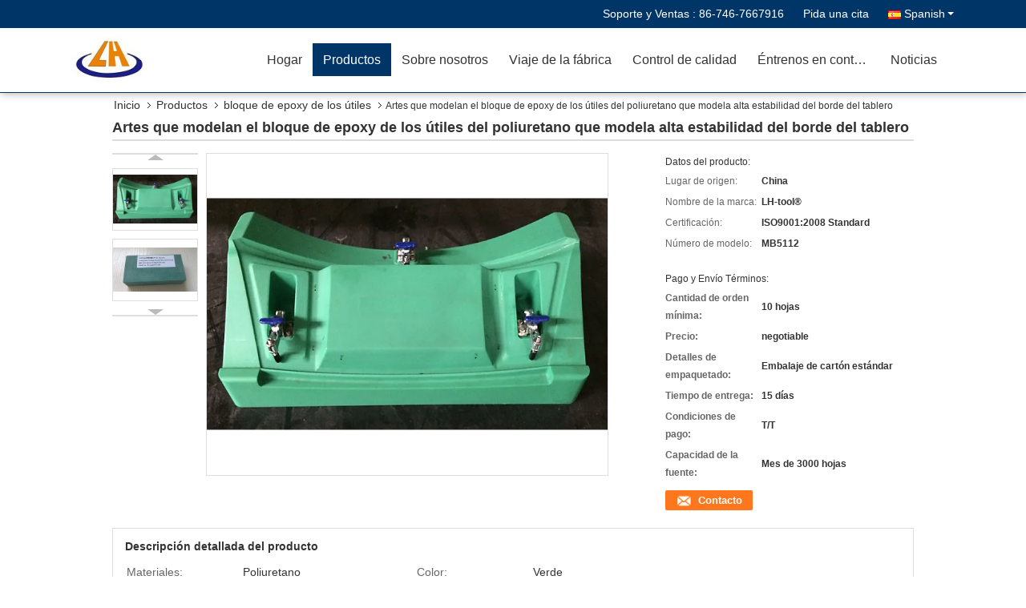

--- FILE ---
content_type: text/html
request_url: https://spanish.epoxytoolingboard.com/sale-10589411-crafts-modelling-polyurethane-epoxy-tooling-block-modeling-board-high-edge-stability.html
body_size: 34873
content:

<!DOCTYPE html>
<html lang="es">
<head>
	<meta charset="utf-8">
	<meta http-equiv="X-UA-Compatible" content="IE=edge">
	<meta name="viewport" content="width=device-width, initial-scale=1">
    <title>Artes que modelan el bloque de epoxy de los útiles del poliuretano que modela alta estabilidad del borde del tablero</title>
    <meta name="keywords" content="bloques de espuma labrables, tablero de los útiles del uretano, bloque de epoxy de los útiles" />
    <meta name="description" content="Alta calidad Artes que modelan el bloque de epoxy de los útiles del poliuretano que modela alta estabilidad del borde del tablero de China, El principal mercado de productos de China bloques de espuma labrables producto, con estricto control de calidad tablero de los útiles del uretano fábricas, produciendo alta calidad tablero de los útiles del uretano productos." />
			<link type='text/css' rel='stylesheet' href='/??/images/global.css,/photo/epoxytoolingboard/sitetpl/style/common.css?ver=1734665458' media='all'>
			  <script type='text/javascript' src='/js/jquery.js'></script><meta property="og:title" content="Artes que modelan el bloque de epoxy de los útiles del poliuretano que modela alta estabilidad del borde del tablero" />
<meta property="og:description" content="Alta calidad Artes que modelan el bloque de epoxy de los útiles del poliuretano que modela alta estabilidad del borde del tablero de China, El principal mercado de productos de China bloques de espuma labrables producto, con estricto control de calidad tablero de los útiles del uretano fábricas, produciendo alta calidad tablero de los útiles del uretano productos." />
<meta property="og:type" content="product" />
<meta property="og:availability" content="instock" />
<meta property="og:site_name" content="Yongzhou Lihong New Material Co.，Ltd" />
<meta property="og:url" content="https://spanish.epoxytoolingboard.com/sale-10589411-crafts-modelling-polyurethane-epoxy-tooling-block-modeling-board-high-edge-stability.html" />
<meta property="og:image" content="https://spanish.epoxytoolingboard.com/photo/ps18710181-crafts_modelling_polyurethane_epoxy_tooling_block_modeling_board_high_edge_stability.jpg" />
<link rel="canonical" href="https://spanish.epoxytoolingboard.com/sale-10589411-crafts-modelling-polyurethane-epoxy-tooling-block-modeling-board-high-edge-stability.html" />
<link rel="alternate" href="https://m.spanish.epoxytoolingboard.com/sale-10589411-crafts-modelling-polyurethane-epoxy-tooling-block-modeling-board-high-edge-stability.html" media="only screen and (max-width: 640px)" />
<link rel="stylesheet" type="text/css" href="/js/guidefirstcommon.css" />
<link rel="stylesheet" type="text/css" href="/js/guidecommon_99333.css" />
<style type="text/css">
/*<![CDATA[*/
.consent__cookie {position: fixed;top: 0;left: 0;width: 100%;height: 0%;z-index: 100000;}.consent__cookie_bg {position: fixed;top: 0;left: 0;width: 100%;height: 100%;background: #000;opacity: .6;display: none }.consent__cookie_rel {position: fixed;bottom:0;left: 0;width: 100%;background: #fff;display: -webkit-box;display: -ms-flexbox;display: flex;flex-wrap: wrap;padding: 24px 80px;-webkit-box-sizing: border-box;box-sizing: border-box;-webkit-box-pack: justify;-ms-flex-pack: justify;justify-content: space-between;-webkit-transition: all ease-in-out .3s;transition: all ease-in-out .3s }.consent__close {position: absolute;top: 20px;right: 20px;cursor: pointer }.consent__close svg {fill: #777 }.consent__close:hover svg {fill: #000 }.consent__cookie_box {flex: 1;word-break: break-word;}.consent__warm {color: #777;font-size: 16px;margin-bottom: 12px;line-height: 19px }.consent__title {color: #333;font-size: 20px;font-weight: 600;margin-bottom: 12px;line-height: 23px }.consent__itxt {color: #333;font-size: 14px;margin-bottom: 12px;display: -webkit-box;display: -ms-flexbox;display: flex;-webkit-box-align: center;-ms-flex-align: center;align-items: center }.consent__itxt i {display: -webkit-inline-box;display: -ms-inline-flexbox;display: inline-flex;width: 28px;height: 28px;border-radius: 50%;background: #e0f9e9;margin-right: 8px;-webkit-box-align: center;-ms-flex-align: center;align-items: center;-webkit-box-pack: center;-ms-flex-pack: center;justify-content: center }.consent__itxt svg {fill: #3ca860 }.consent__txt {color: #a6a6a6;font-size: 14px;margin-bottom: 8px;line-height: 17px }.consent__btns {display: -webkit-box;display: -ms-flexbox;display: flex;-webkit-box-orient: vertical;-webkit-box-direction: normal;-ms-flex-direction: column;flex-direction: column;-webkit-box-pack: center;-ms-flex-pack: center;justify-content: center;flex-shrink: 0;}.consent__btn {width: 280px;height: 40px;line-height: 40px;text-align: center;background: #3ca860;color: #fff;border-radius: 4px;margin: 8px 0;-webkit-box-sizing: border-box;box-sizing: border-box;cursor: pointer;font-size:14px}.consent__btn:hover {background: #00823b }.consent__btn.empty {color: #3ca860;border: 1px solid #3ca860;background: #fff }.consent__btn.empty:hover {background: #3ca860;color: #fff }.open .consent__cookie_bg {display: block }.open .consent__cookie_rel {bottom: 0 }@media (max-width: 760px) {.consent__btns {width: 100%;align-items: center;}.consent__cookie_rel {padding: 20px 24px }}.consent__cookie.open {display: block;}.consent__cookie {display: none;}
/*]]>*/
</style>
<style type="text/css">
/*<![CDATA[*/
@media only screen and (max-width:640px){.contact_now_dialog .content-wrap .desc{background-image:url(/images/cta_images/bg_s.png) !important}}.contact_now_dialog .content-wrap .content-wrap_header .cta-close{background-image:url(/images/cta_images/sprite.png) !important}.contact_now_dialog .content-wrap .desc{background-image:url(/images/cta_images/bg_l.png) !important}.contact_now_dialog .content-wrap .cta-btn i{background-image:url(/images/cta_images/sprite.png) !important}.contact_now_dialog .content-wrap .head-tip img{content:url(/images/cta_images/cta_contact_now.png) !important}.cusim{background-image:url(/images/imicon/im.svg) !important}.cuswa{background-image:url(/images/imicon/wa.png) !important}.cusall{background-image:url(/images/imicon/allchat.svg) !important}
/*]]>*/
</style>
<script type="text/javascript" src="/js/guidefirstcommon.js"></script>
<script type="text/javascript">
/*<![CDATA[*/
window.isvideotpl = 1;window.detailurl = '/sale-10589411-crafts-modelling-polyurethane-epoxy-tooling-block-modeling-board-high-edge-stability.html';
var colorUrl = '';var isShowGuide = 2;var showGuideColor = 0;var im_appid = 10003;var im_msg="Good day, what product are you looking for?";

var cta_cid = 29052;var use_defaulProductInfo = 1;var cta_pid = 10589411;var test_company = 0;var webim_domain = '';var company_type = 0;var cta_equipment = 'pc'; var setcookie = 'setwebimCookie(110835,10589411,0)'; var whatsapplink = "https://wa.me/8613922301158?text=Hi%2C+I%27m+interested+in+Artes+que+modelan+el+bloque+de+epoxy+de+los+%C3%BAtiles+del+poliuretano+que+modela+alta+estabilidad+del+borde+del+tablero."; function insertMeta(){var str = '<meta name="mobile-web-app-capable" content="yes" /><meta name="viewport" content="width=device-width, initial-scale=1.0" />';document.head.insertAdjacentHTML('beforeend',str);} var element = document.querySelector('a.footer_webim_a[href="/webim/webim_tab.html"]');if (element) {element.parentNode.removeChild(element);}

var colorUrl = '';
var aisearch = 0;
var selfUrl = '';
window.playerReportUrl='/vod/view_count/report';
var query_string = ["Products","Detail"];
var g_tp = '';
var customtplcolor = 99333;
var str_chat = 'charla';
				var str_call_now = 'Llama ahora.';
var str_chat_now = 'Habla ahora.';
var str_contact1 = 'Obtenga el mejor precio';var str_chat_lang='spanish';var str_contact2 = 'Obtener precio';var str_contact2 = 'El mejor precio';var str_contact = 'contacto';
window.predomainsub = "";
/*]]>*/
</script>
</head>
<body>
<img src="/logo.gif" style="display:none" alt="logo"/>
<a style="display: none!important;" title="Yongzhou Lihong New Material Co.，Ltd" class="float-inquiry" href="/contactnow.html" onclick='setinquiryCookie("{\"showproduct\":1,\"pid\":\"10589411\",\"name\":\"Artes que modelan el bloque de epoxy de los \\u00fatiles del poliuretano que modela alta estabilidad del borde del tablero\",\"source_url\":\"\\/sale-10589411-crafts-modelling-polyurethane-epoxy-tooling-block-modeling-board-high-edge-stability.html\",\"picurl\":\"\\/photo\\/pd18710181-crafts_modelling_polyurethane_epoxy_tooling_block_modeling_board_high_edge_stability.jpg\",\"propertyDetail\":[[\"Materiales\",\"Poliuretano\"],[\"Color\",\"Verde\"],[\"tama\\u00f1o\",\"750*500* 1000*500*\"],[\"Densidad\",\"1,20\"]],\"company_name\":null,\"picurl_c\":\"\\/photo\\/pc18710181-crafts_modelling_polyurethane_epoxy_tooling_block_modeling_board_high_edge_stability.jpg\",\"price\":\"negotiable\",\"username\":\"\\u8c2d\\u7433\",\"viewTime\":\"\\u00faltimo inicio de sesi\\u00f3n : 2 horas 24 minutos hace\",\"subject\":\"Por favor, indique su Artes que modelan el bloque de epoxy de los \\u00fatiles del poliuretano que modela alta estabilidad del borde del tablero\",\"countrycode\":\"\"}");'></a>
<!-- Event snippet for epoxytoolingboard-29052-转化 conversion page
In your html page, add the snippet and call gtag_report_conversion when someone clicks on the chosen link or button. -->
<script>
function gtag_report_conversion(url) {
  var callback = function () {
    if (typeof(url) != 'undefined') {
      window.location = url;
    }
  };
  gtag('event', 'conversion', {
      'send_to': 'AW-16800737808/gto_CIqOs_AZEJDUm8s-',
      'event_callback': callback
  });
  return false;
}
</script>
<script>
var originProductInfo = '';
var originProductInfo = {"showproduct":1,"pid":"10589411","name":"Artes que modelan el bloque de epoxy de los \u00fatiles del poliuretano que modela alta estabilidad del borde del tablero","source_url":"\/sale-10589411-crafts-modelling-polyurethane-epoxy-tooling-block-modeling-board-high-edge-stability.html","picurl":"\/photo\/pd18710181-crafts_modelling_polyurethane_epoxy_tooling_block_modeling_board_high_edge_stability.jpg","propertyDetail":[["Materiales","Poliuretano"],["Color","Verde"],["tama\u00f1o","750*500* 1000*500*"],["Densidad","1,20"]],"company_name":null,"picurl_c":"\/photo\/pc18710181-crafts_modelling_polyurethane_epoxy_tooling_block_modeling_board_high_edge_stability.jpg","price":"negotiable","username":"\u8c2d\u7433","viewTime":"\u00faltimo inicio de sesi\u00f3n : 3 horas 24 minutos hace","subject":"Por favor, env\u00edenme de precios FOB de Artes que modelan el bloque de epoxy de los \u00fatiles del poliuretano que modela alta estabilidad del borde del tablero","countrycode":""};
var save_url = "/contactsave.html";
var update_url = "/updateinquiry.html";
var productInfo = {};
var defaulProductInfo = {};
var myDate = new Date();
var curDate = myDate.getFullYear()+'-'+(parseInt(myDate.getMonth())+1)+'-'+myDate.getDate();
var message = '';
var default_pop = 1;
var leaveMessageDialog = document.getElementsByClassName('leave-message-dialog')[0]; // 获取弹层
var _$$ = function (dom) {
    return document.querySelectorAll(dom);
};
resInfo = originProductInfo;
resInfo['name'] = resInfo['name'] || '';
defaulProductInfo.pid = resInfo['pid'];
defaulProductInfo.productName = resInfo['name'] ?? '';
defaulProductInfo.productInfo = resInfo['propertyDetail'];
defaulProductInfo.productImg = resInfo['picurl_c'];
defaulProductInfo.subject = resInfo['subject'] ?? '';
defaulProductInfo.productImgAlt = resInfo['name'] ?? '';
var inquirypopup_tmp = 1;
var message = 'Querido,'+'\r\n'+"No input file specified."+' '+trim(resInfo['name'])+", ¿Podría enviarme más detalles como tipo, tamaño, MOQ, material, etc.?"+'\r\n'+"¡Gracias!"+'\r\n'+"Esperando su respuesta.";
var message_1 = 'Querido,'+'\r\n'+"No input file specified."+' '+trim(resInfo['name'])+", ¿Podría enviarme más detalles como tipo, tamaño, MOQ, material, etc.?"+'\r\n'+"¡Gracias!"+'\r\n'+"Esperando su respuesta.";
var message_2 = 'Hola,'+'\r\n'+"Busco"+' '+trim(resInfo['name'])+", por favor envíeme el precio, la especificación y la imagen."+'\r\n'+"Su rápida respuesta será muy apreciada."+'\r\n'+"No dude en ponerse en contacto conmigo para obtener más información."+'\r\n'+"Muchas gracias.";
var message_3 = 'Hola,'+'\r\n'+trim(resInfo['name'])+' '+"cumple con mis expectativas."+'\r\n'+"Por favor, dame el mejor precio y otra información sobre el producto."+'\r\n'+"No dude en ponerse en contacto conmigo a través de mi correo."+'\r\n'+"Muchas gracias.";

var message_4 = 'Querido,'+'\r\n'+"¿Cuál es el precio FOB en su"+' '+trim(resInfo['name'])+'?'+'\r\n'+"¿Cuál es el nombre del puerto más cercano?"+'\r\n'+"Por favor, respóndame lo antes posible, sería mejor compartir más información."+'\r\n'+"¡Saludos!";
var message_5 = 'Hola,'+'\r\n'+"Estoy muy interesado en tu"+' '+trim(resInfo['name'])+'.'+'\r\n'+"Por favor envíeme los detalles de su producto."+'\r\n'+"Esperamos su rápida respuesta."+'\r\n'+"No dude en contactarme por correo."+'\r\n'+"¡Saludos!";

var message_6 = 'Querido,'+'\r\n'+"Proporcione información sobre su"+' '+trim(resInfo['name'])+", como tipo, tamaño, material y, por supuesto, el mejor precio."+'\r\n'+"Esperamos su rápida respuesta."+'\r\n'+"Gracias!";
var message_7 = 'Querido,'+'\r\n'+"Puedes suministrar"+' '+trim(resInfo['name'])+" ¿para nosotros?"+'\r\n'+"Primero queremos una lista de precios y algunos detalles del producto."+'\r\n'+"Espero recibir una respuesta lo antes posible y espero cooperar."+'\r\n'+"Muchas gracias.";
var message_8 = 'Hola,'+'\r\n'+"Busco"+' '+trim(resInfo['name'])+", por favor, dame información más detallada sobre el producto."+'\r\n'+"Espero su respuesta."+'\r\n'+"Gracias!";
var message_9 = 'Hola,'+'\r\n'+"Tu"+' '+trim(resInfo['name'])+" cumple muy bien mis requisitos."+'\r\n'+"Por favor envíeme el precio, las especificaciones y el modelo similar estará bien."+'\r\n'+"Siéntete libre de charlar conmigo."+'\r\n'+"¡Gracias!";
var message_10 = 'Querido,'+'\r\n'+"Quiero saber más sobre los detalles y cotización de"+' '+trim(resInfo['name'])+'.'+'\r\n'+"No dude en ponerse en contacto conmigo."+'\r\n'+"¡Saludos!";

var r = getRandom(1,10);

defaulProductInfo.message = eval("message_"+r);
    defaulProductInfo.message = eval("message_"+r);
        var mytAjax = {

    post: function(url, data, fn) {
        var xhr = new XMLHttpRequest();
        xhr.open("POST", url, true);
        xhr.setRequestHeader("Content-Type", "application/x-www-form-urlencoded;charset=UTF-8");
        xhr.setRequestHeader("X-Requested-With", "XMLHttpRequest");
        xhr.setRequestHeader('Content-Type','text/plain;charset=UTF-8');
        xhr.onreadystatechange = function() {
            if(xhr.readyState == 4 && (xhr.status == 200 || xhr.status == 304)) {
                fn.call(this, xhr.responseText);
            }
        };
        xhr.send(data);
    },

    postform: function(url, data, fn) {
        var xhr = new XMLHttpRequest();
        xhr.open("POST", url, true);
        xhr.setRequestHeader("X-Requested-With", "XMLHttpRequest");
        xhr.onreadystatechange = function() {
            if(xhr.readyState == 4 && (xhr.status == 200 || xhr.status == 304)) {
                fn.call(this, xhr.responseText);
            }
        };
        xhr.send(data);
    }
};
/*window.onload = function(){
    leaveMessageDialog = document.getElementsByClassName('leave-message-dialog')[0];
    if (window.localStorage.recordDialogStatus=='undefined' || (window.localStorage.recordDialogStatus!='undefined' && window.localStorage.recordDialogStatus != curDate)) {
        setTimeout(function(){
            if(parseInt(inquirypopup_tmp%10) == 1){
                creatDialog(defaulProductInfo, 1);
            }
        }, 6000);
    }
};*/
function trim(str)
{
    str = str.replace(/(^\s*)/g,"");
    return str.replace(/(\s*$)/g,"");
};
function getRandom(m,n){
    var num = Math.floor(Math.random()*(m - n) + n);
    return num;
};
function strBtn(param) {

    var starattextarea = document.getElementById("textareamessage").value.length;
    var email = document.getElementById("startEmail").value;

    var default_tip = document.querySelectorAll(".watermark_container").length;
    if (20 < starattextarea && starattextarea < 3000) {
        if(default_tip>0){
            document.getElementById("textareamessage1").parentNode.parentNode.nextElementSibling.style.display = "none";
        }else{
            document.getElementById("textareamessage1").parentNode.nextElementSibling.style.display = "none";
        }

    } else {
        if(default_tip>0){
            document.getElementById("textareamessage1").parentNode.parentNode.nextElementSibling.style.display = "block";
        }else{
            document.getElementById("textareamessage1").parentNode.nextElementSibling.style.display = "block";
        }

        return;
    }

    // var re = /^([a-zA-Z0-9_-])+@([a-zA-Z0-9_-])+\.([a-zA-Z0-9_-])+/i;/*邮箱不区分大小写*/
    var re = /^[a-zA-Z0-9][\w-]*(\.?[\w-]+)*@[a-zA-Z0-9-]+(\.[a-zA-Z0-9]+)+$/i;
    if (!re.test(email)) {
        document.getElementById("startEmail").nextElementSibling.style.display = "block";
        return;
    } else {
        document.getElementById("startEmail").nextElementSibling.style.display = "none";
    }

    var subject = document.getElementById("pop_subject").value;
    var pid = document.getElementById("pop_pid").value;
    var message = document.getElementById("textareamessage").value;
    var sender_email = document.getElementById("startEmail").value;
    var tel = '';
    if (document.getElementById("tel0") != undefined && document.getElementById("tel0") != '')
        tel = document.getElementById("tel0").value;
    var form_serialize = '&tel='+tel;

    form_serialize = form_serialize.replace(/\+/g, "%2B");
    mytAjax.post(save_url,"pid="+pid+"&subject="+subject+"&email="+sender_email+"&message="+(message)+form_serialize,function(res){
        var mes = JSON.parse(res);
        if(mes.status == 200){
            var iid = mes.iid;
            document.getElementById("pop_iid").value = iid;
            document.getElementById("pop_uuid").value = mes.uuid;

            if(typeof gtag_report_conversion === "function"){
                gtag_report_conversion();//执行统计js代码
            }
            if(typeof fbq === "function"){
                fbq('track','Purchase');//执行统计js代码
            }
        }
    });
    for (var index = 0; index < document.querySelectorAll(".dialog-content-pql").length; index++) {
        document.querySelectorAll(".dialog-content-pql")[index].style.display = "none";
    };
    $('#idphonepql').val(tel);
    document.getElementById("dialog-content-pql-id").style.display = "block";
    ;
};
function twoBtnOk(param) {

    var selectgender = document.getElementById("Mr").innerHTML;
    var iid = document.getElementById("pop_iid").value;
    var sendername = document.getElementById("idnamepql").value;
    var senderphone = document.getElementById("idphonepql").value;
    var sendercname = document.getElementById("idcompanypql").value;
    var uuid = document.getElementById("pop_uuid").value;
    var gender = 2;
    if(selectgender == 'Mr.') gender = 0;
    if(selectgender == 'Mrs.') gender = 1;
    var pid = document.getElementById("pop_pid").value;
    var form_serialize = '';

        form_serialize = form_serialize.replace(/\+/g, "%2B");

    mytAjax.post(update_url,"iid="+iid+"&gender="+gender+"&uuid="+uuid+"&name="+(sendername)+"&tel="+(senderphone)+"&company="+(sendercname)+form_serialize,function(res){});

    for (var index = 0; index < document.querySelectorAll(".dialog-content-pql").length; index++) {
        document.querySelectorAll(".dialog-content-pql")[index].style.display = "none";
    };
    document.getElementById("dialog-content-pql-ok").style.display = "block";

};
function toCheckMust(name) {
    $('#'+name+'error').hide();
}
function handClidk(param) {
    var starattextarea = document.getElementById("textareamessage1").value.length;
    var email = document.getElementById("startEmail1").value;
    var default_tip = document.querySelectorAll(".watermark_container").length;
    if (20 < starattextarea && starattextarea < 3000) {
        if(default_tip>0){
            document.getElementById("textareamessage1").parentNode.parentNode.nextElementSibling.style.display = "none";
        }else{
            document.getElementById("textareamessage1").parentNode.nextElementSibling.style.display = "none";
        }

    } else {
        if(default_tip>0){
            document.getElementById("textareamessage1").parentNode.parentNode.nextElementSibling.style.display = "block";
        }else{
            document.getElementById("textareamessage1").parentNode.nextElementSibling.style.display = "block";
        }

        return;
    }

    // var re = /^([a-zA-Z0-9_-])+@([a-zA-Z0-9_-])+\.([a-zA-Z0-9_-])+/i;
    var re = /^[a-zA-Z0-9][\w-]*(\.?[\w-]+)*@[a-zA-Z0-9-]+(\.[a-zA-Z0-9]+)+$/i;
    if (!re.test(email)) {
        document.getElementById("startEmail1").nextElementSibling.style.display = "block";
        return;
    } else {
        document.getElementById("startEmail1").nextElementSibling.style.display = "none";
    }

    var subject = document.getElementById("pop_subject").value;
    var pid = document.getElementById("pop_pid").value;
    var message = document.getElementById("textareamessage1").value;
    var sender_email = document.getElementById("startEmail1").value;
    var form_serialize = tel = '';
    if (document.getElementById("tel1") != undefined && document.getElementById("tel1") != '')
        tel = document.getElementById("tel1").value;
        mytAjax.post(save_url,"email="+sender_email+"&tel="+tel+"&pid="+pid+"&message="+message+"&subject="+subject+form_serialize,function(res){

        var mes = JSON.parse(res);
        if(mes.status == 200){
            var iid = mes.iid;
            document.getElementById("pop_iid").value = iid;
            document.getElementById("pop_uuid").value = mes.uuid;
            if(typeof gtag_report_conversion === "function"){
                gtag_report_conversion();//执行统计js代码
            }
        }

    });
    for (var index = 0; index < document.querySelectorAll(".dialog-content-pql").length; index++) {
        document.querySelectorAll(".dialog-content-pql")[index].style.display = "none";
    };
    $('#idphonepql').val(tel);
    document.getElementById("dialog-content-pql-id").style.display = "block";

};
window.addEventListener('load', function () {
    $('.checkbox-wrap label').each(function(){
        if($(this).find('input').prop('checked')){
            $(this).addClass('on')
        }else {
            $(this).removeClass('on')
        }
    })
    $(document).on('click', '.checkbox-wrap label' , function(ev){
        if (ev.target.tagName.toUpperCase() != 'INPUT') {
            $(this).toggleClass('on')
        }
    })
})

function hand_video(pdata) {
    data = JSON.parse(pdata);
    productInfo.productName = data.productName;
    productInfo.productInfo = data.productInfo;
    productInfo.productImg = data.productImg;
    productInfo.subject = data.subject;

    var message = 'Querido,'+'\r\n'+"No input file specified."+' '+trim(data.productName)+", ¿podría enviarme más detalles como tipo, tamaño, cantidad, material, etc.?"+'\r\n'+"¡Gracias!"+'\r\n'+"Esperando su respuesta.";

    var message = 'Querido,'+'\r\n'+"No input file specified."+' '+trim(data.productName)+", ¿Podría enviarme más detalles como tipo, tamaño, MOQ, material, etc.?"+'\r\n'+"¡Gracias!"+'\r\n'+"Esperando su respuesta.";
    var message_1 = 'Querido,'+'\r\n'+"No input file specified."+' '+trim(data.productName)+", ¿Podría enviarme más detalles como tipo, tamaño, MOQ, material, etc.?"+'\r\n'+"¡Gracias!"+'\r\n'+"Esperando su respuesta.";
    var message_2 = 'Hola,'+'\r\n'+"Busco"+' '+trim(data.productName)+", por favor envíeme el precio, la especificación y la imagen."+'\r\n'+"Su rápida respuesta será muy apreciada."+'\r\n'+"No dude en ponerse en contacto conmigo para obtener más información."+'\r\n'+"Muchas gracias.";
    var message_3 = 'Hola,'+'\r\n'+trim(data.productName)+' '+"cumple con mis expectativas."+'\r\n'+"Por favor, dame el mejor precio y otra información sobre el producto."+'\r\n'+"No dude en ponerse en contacto conmigo a través de mi correo."+'\r\n'+"Muchas gracias.";

    var message_4 = 'Querido,'+'\r\n'+"¿Cuál es el precio FOB en su"+' '+trim(data.productName)+'?'+'\r\n'+"¿Cuál es el nombre del puerto más cercano?"+'\r\n'+"Por favor, respóndame lo antes posible, sería mejor compartir más información."+'\r\n'+"¡Saludos!";
    var message_5 = 'Hola,'+'\r\n'+"Estoy muy interesado en tu"+' '+trim(data.productName)+'.'+'\r\n'+"Por favor envíeme los detalles de su producto."+'\r\n'+"Esperamos su rápida respuesta."+'\r\n'+"No dude en contactarme por correo."+'\r\n'+"¡Saludos!";

    var message_6 = 'Querido,'+'\r\n'+"Proporcione información sobre su"+' '+trim(data.productName)+", como tipo, tamaño, material y, por supuesto, el mejor precio."+'\r\n'+"Esperamos su rápida respuesta."+'\r\n'+"Gracias!";
    var message_7 = 'Querido,'+'\r\n'+"Puedes suministrar"+' '+trim(data.productName)+" ¿para nosotros?"+'\r\n'+"Primero queremos una lista de precios y algunos detalles del producto."+'\r\n'+"Espero recibir una respuesta lo antes posible y espero cooperar."+'\r\n'+"Muchas gracias.";
    var message_8 = 'Hola,'+'\r\n'+"Busco"+' '+trim(data.productName)+", por favor, dame información más detallada sobre el producto."+'\r\n'+"Espero su respuesta."+'\r\n'+"Gracias!";
    var message_9 = 'Hola,'+'\r\n'+"Tu"+' '+trim(data.productName)+" cumple muy bien mis requisitos."+'\r\n'+"Por favor envíeme el precio, las especificaciones y el modelo similar estará bien."+'\r\n'+"Siéntete libre de charlar conmigo."+'\r\n'+"¡Gracias!";
    var message_10 = 'Querido,'+'\r\n'+"Quiero saber más sobre los detalles y cotización de"+' '+trim(data.productName)+'.'+'\r\n'+"No dude en ponerse en contacto conmigo."+'\r\n'+"¡Saludos!";

    var r = getRandom(1,10);

    productInfo.message = eval("message_"+r);
            if(parseInt(inquirypopup_tmp/10) == 1){
        productInfo.message = "";
    }
    productInfo.pid = data.pid;
    creatDialog(productInfo, 2);
};

function handDialog(pdata) {
    data = JSON.parse(pdata);
    productInfo.productName = data.productName;
    productInfo.productInfo = data.productInfo;
    productInfo.productImg = data.productImg;
    productInfo.subject = data.subject;

    var message = 'Querido,'+'\r\n'+"No input file specified."+' '+trim(data.productName)+", ¿podría enviarme más detalles como tipo, tamaño, cantidad, material, etc.?"+'\r\n'+"¡Gracias!"+'\r\n'+"Esperando su respuesta.";

    var message = 'Querido,'+'\r\n'+"No input file specified."+' '+trim(data.productName)+", ¿Podría enviarme más detalles como tipo, tamaño, MOQ, material, etc.?"+'\r\n'+"¡Gracias!"+'\r\n'+"Esperando su respuesta.";
    var message_1 = 'Querido,'+'\r\n'+"No input file specified."+' '+trim(data.productName)+", ¿Podría enviarme más detalles como tipo, tamaño, MOQ, material, etc.?"+'\r\n'+"¡Gracias!"+'\r\n'+"Esperando su respuesta.";
    var message_2 = 'Hola,'+'\r\n'+"Busco"+' '+trim(data.productName)+", por favor envíeme el precio, la especificación y la imagen."+'\r\n'+"Su rápida respuesta será muy apreciada."+'\r\n'+"No dude en ponerse en contacto conmigo para obtener más información."+'\r\n'+"Muchas gracias.";
    var message_3 = 'Hola,'+'\r\n'+trim(data.productName)+' '+"cumple con mis expectativas."+'\r\n'+"Por favor, dame el mejor precio y otra información sobre el producto."+'\r\n'+"No dude en ponerse en contacto conmigo a través de mi correo."+'\r\n'+"Muchas gracias.";

    var message_4 = 'Querido,'+'\r\n'+"¿Cuál es el precio FOB en su"+' '+trim(data.productName)+'?'+'\r\n'+"¿Cuál es el nombre del puerto más cercano?"+'\r\n'+"Por favor, respóndame lo antes posible, sería mejor compartir más información."+'\r\n'+"¡Saludos!";
    var message_5 = 'Hola,'+'\r\n'+"Estoy muy interesado en tu"+' '+trim(data.productName)+'.'+'\r\n'+"Por favor envíeme los detalles de su producto."+'\r\n'+"Esperamos su rápida respuesta."+'\r\n'+"No dude en contactarme por correo."+'\r\n'+"¡Saludos!";

    var message_6 = 'Querido,'+'\r\n'+"Proporcione información sobre su"+' '+trim(data.productName)+", como tipo, tamaño, material y, por supuesto, el mejor precio."+'\r\n'+"Esperamos su rápida respuesta."+'\r\n'+"Gracias!";
    var message_7 = 'Querido,'+'\r\n'+"Puedes suministrar"+' '+trim(data.productName)+" ¿para nosotros?"+'\r\n'+"Primero queremos una lista de precios y algunos detalles del producto."+'\r\n'+"Espero recibir una respuesta lo antes posible y espero cooperar."+'\r\n'+"Muchas gracias.";
    var message_8 = 'Hola,'+'\r\n'+"Busco"+' '+trim(data.productName)+", por favor, dame información más detallada sobre el producto."+'\r\n'+"Espero su respuesta."+'\r\n'+"Gracias!";
    var message_9 = 'Hola,'+'\r\n'+"Tu"+' '+trim(data.productName)+" cumple muy bien mis requisitos."+'\r\n'+"Por favor envíeme el precio, las especificaciones y el modelo similar estará bien."+'\r\n'+"Siéntete libre de charlar conmigo."+'\r\n'+"¡Gracias!";
    var message_10 = 'Querido,'+'\r\n'+"Quiero saber más sobre los detalles y cotización de"+' '+trim(data.productName)+'.'+'\r\n'+"No dude en ponerse en contacto conmigo."+'\r\n'+"¡Saludos!";

    var r = getRandom(1,10);
    productInfo.message = eval("message_"+r);
            if(parseInt(inquirypopup_tmp/10) == 1){
        productInfo.message = "";
    }
    productInfo.pid = data.pid;
    creatDialog(productInfo, 2);
};

function closepql(param) {

    leaveMessageDialog.style.display = 'none';
};

function closepql2(param) {

    for (var index = 0; index < document.querySelectorAll(".dialog-content-pql").length; index++) {
        document.querySelectorAll(".dialog-content-pql")[index].style.display = "none";
    };
    document.getElementById("dialog-content-pql-ok").style.display = "block";
};

function decodeHtmlEntities(str) {
    var tempElement = document.createElement('div');
    tempElement.innerHTML = str;
    return tempElement.textContent || tempElement.innerText || '';
}

function initProduct(productInfo,type){

    productInfo.productName = decodeHtmlEntities(productInfo.productName);
    productInfo.message = decodeHtmlEntities(productInfo.message);

    leaveMessageDialog = document.getElementsByClassName('leave-message-dialog')[0];
    leaveMessageDialog.style.display = "block";
    if(type == 3){
        var popinquiryemail = document.getElementById("popinquiryemail").value;
        _$$("#startEmail1")[0].value = popinquiryemail;
    }else{
        _$$("#startEmail1")[0].value = "";
    }
    _$$("#startEmail")[0].value = "";
    _$$("#idnamepql")[0].value = "";
    _$$("#idphonepql")[0].value = "";
    _$$("#idcompanypql")[0].value = "";

    _$$("#pop_pid")[0].value = productInfo.pid;
    _$$("#pop_subject")[0].value = productInfo.subject;
    
    if(parseInt(inquirypopup_tmp/10) == 1){
        productInfo.message = "";
    }

    _$$("#textareamessage1")[0].value = productInfo.message;
    _$$("#textareamessage")[0].value = productInfo.message;

    _$$("#dialog-content-pql-id .titlep")[0].innerHTML = productInfo.productName;
    _$$("#dialog-content-pql-id img")[0].setAttribute("src", productInfo.productImg);
    _$$("#dialog-content-pql-id img")[0].setAttribute("alt", productInfo.productImgAlt);

    _$$("#dialog-content-pql-id-hand img")[0].setAttribute("src", productInfo.productImg);
    _$$("#dialog-content-pql-id-hand img")[0].setAttribute("alt", productInfo.productImgAlt);
    _$$("#dialog-content-pql-id-hand .titlep")[0].innerHTML = productInfo.productName;

    if (productInfo.productInfo.length > 0) {
        var ul2, ul;
        ul = document.createElement("ul");
        for (var index = 0; index < productInfo.productInfo.length; index++) {
            var el = productInfo.productInfo[index];
            var li = document.createElement("li");
            var span1 = document.createElement("span");
            span1.innerHTML = el[0] + ":";
            var span2 = document.createElement("span");
            span2.innerHTML = el[1];
            li.appendChild(span1);
            li.appendChild(span2);
            ul.appendChild(li);

        }
        ul2 = ul.cloneNode(true);
        if (type === 1) {
            _$$("#dialog-content-pql-id .left")[0].replaceChild(ul, _$$("#dialog-content-pql-id .left ul")[0]);
        } else {
            _$$("#dialog-content-pql-id-hand .left")[0].replaceChild(ul2, _$$("#dialog-content-pql-id-hand .left ul")[0]);
            _$$("#dialog-content-pql-id .left")[0].replaceChild(ul, _$$("#dialog-content-pql-id .left ul")[0]);
        }
    };
    for (var index = 0; index < _$$("#dialog-content-pql-id .right ul li").length; index++) {
        _$$("#dialog-content-pql-id .right ul li")[index].addEventListener("click", function (params) {
            _$$("#dialog-content-pql-id .right #Mr")[0].innerHTML = this.innerHTML
        }, false)

    };

};
function closeInquiryCreateDialog() {
    document.getElementById("xuanpan_dialog_box_pql").style.display = "none";
};
function showInquiryCreateDialog() {
    document.getElementById("xuanpan_dialog_box_pql").style.display = "block";
};
function submitPopInquiry(){
    var message = document.getElementById("inquiry_message").value;
    var email = document.getElementById("inquiry_email").value;
    var subject = defaulProductInfo.subject;
    var pid = defaulProductInfo.pid;
    if (email === undefined) {
        showInquiryCreateDialog();
        document.getElementById("inquiry_email").style.border = "1px solid red";
        return false;
    };
    if (message === undefined) {
        showInquiryCreateDialog();
        document.getElementById("inquiry_message").style.border = "1px solid red";
        return false;
    };
    if (email.search(/^\w+((-\w+)|(\.\w+))*\@[A-Za-z0-9]+((\.|-)[A-Za-z0-9]+)*\.[A-Za-z0-9]+$/) == -1) {
        document.getElementById("inquiry_email").style.border= "1px solid red";
        showInquiryCreateDialog();
        return false;
    } else {
        document.getElementById("inquiry_email").style.border= "";
    };
    if (message.length < 20 || message.length >3000) {
        showInquiryCreateDialog();
        document.getElementById("inquiry_message").style.border = "1px solid red";
        return false;
    } else {
        document.getElementById("inquiry_message").style.border = "";
    };
    var tel = '';
    if (document.getElementById("tel") != undefined && document.getElementById("tel") != '')
        tel = document.getElementById("tel").value;

    mytAjax.post(save_url,"pid="+pid+"&subject="+subject+"&email="+email+"&message="+(message)+'&tel='+tel,function(res){
        var mes = JSON.parse(res);
        if(mes.status == 200){
            var iid = mes.iid;
            document.getElementById("pop_iid").value = iid;
            document.getElementById("pop_uuid").value = mes.uuid;

        }
    });
    initProduct(defaulProductInfo);
    for (var index = 0; index < document.querySelectorAll(".dialog-content-pql").length; index++) {
        document.querySelectorAll(".dialog-content-pql")[index].style.display = "none";
    };
    $('#idphonepql').val(tel);
    document.getElementById("dialog-content-pql-id").style.display = "block";

};

//带附件上传
function submitPopInquiryfile(email_id,message_id,check_sort,name_id,phone_id,company_id,attachments){

    if(typeof(check_sort) == 'undefined'){
        check_sort = 0;
    }
    var message = document.getElementById(message_id).value;
    var email = document.getElementById(email_id).value;
    var attachments = document.getElementById(attachments).value;
    if(typeof(name_id) !== 'undefined' && name_id != ""){
        var name  = document.getElementById(name_id).value;
    }
    if(typeof(phone_id) !== 'undefined' && phone_id != ""){
        var phone = document.getElementById(phone_id).value;
    }
    if(typeof(company_id) !== 'undefined' && company_id != ""){
        var company = document.getElementById(company_id).value;
    }
    var subject = defaulProductInfo.subject;
    var pid = defaulProductInfo.pid;

    if(check_sort == 0){
        if (email === undefined) {
            showInquiryCreateDialog();
            document.getElementById(email_id).style.border = "1px solid red";
            return false;
        };
        if (message === undefined) {
            showInquiryCreateDialog();
            document.getElementById(message_id).style.border = "1px solid red";
            return false;
        };

        if (email.search(/^\w+((-\w+)|(\.\w+))*\@[A-Za-z0-9]+((\.|-)[A-Za-z0-9]+)*\.[A-Za-z0-9]+$/) == -1) {
            document.getElementById(email_id).style.border= "1px solid red";
            showInquiryCreateDialog();
            return false;
        } else {
            document.getElementById(email_id).style.border= "";
        };
        if (message.length < 20 || message.length >3000) {
            showInquiryCreateDialog();
            document.getElementById(message_id).style.border = "1px solid red";
            return false;
        } else {
            document.getElementById(message_id).style.border = "";
        };
    }else{

        if (message === undefined) {
            showInquiryCreateDialog();
            document.getElementById(message_id).style.border = "1px solid red";
            return false;
        };

        if (email === undefined) {
            showInquiryCreateDialog();
            document.getElementById(email_id).style.border = "1px solid red";
            return false;
        };

        if (message.length < 20 || message.length >3000) {
            showInquiryCreateDialog();
            document.getElementById(message_id).style.border = "1px solid red";
            return false;
        } else {
            document.getElementById(message_id).style.border = "";
        };

        if (email.search(/^\w+((-\w+)|(\.\w+))*\@[A-Za-z0-9]+((\.|-)[A-Za-z0-9]+)*\.[A-Za-z0-9]+$/) == -1) {
            document.getElementById(email_id).style.border= "1px solid red";
            showInquiryCreateDialog();
            return false;
        } else {
            document.getElementById(email_id).style.border= "";
        };

    };

    mytAjax.post(save_url,"pid="+pid+"&subject="+subject+"&email="+email+"&message="+message+"&company="+company+"&attachments="+attachments,function(res){
        var mes = JSON.parse(res);
        if(mes.status == 200){
            var iid = mes.iid;
            document.getElementById("pop_iid").value = iid;
            document.getElementById("pop_uuid").value = mes.uuid;

            if(typeof gtag_report_conversion === "function"){
                gtag_report_conversion();//执行统计js代码
            }
            if(typeof fbq === "function"){
                fbq('track','Purchase');//执行统计js代码
            }
        }
    });
    initProduct(defaulProductInfo);

    if(name !== undefined && name != ""){
        _$$("#idnamepql")[0].value = name;
    }

    if(phone !== undefined && phone != ""){
        _$$("#idphonepql")[0].value = phone;
    }

    if(company !== undefined && company != ""){
        _$$("#idcompanypql")[0].value = company;
    }

    for (var index = 0; index < document.querySelectorAll(".dialog-content-pql").length; index++) {
        document.querySelectorAll(".dialog-content-pql")[index].style.display = "none";
    };
    document.getElementById("dialog-content-pql-id").style.display = "block";

};
function submitPopInquiryByParam(email_id,message_id,check_sort,name_id,phone_id,company_id){

    if(typeof(check_sort) == 'undefined'){
        check_sort = 0;
    }

    var senderphone = '';
    var message = document.getElementById(message_id).value;
    var email = document.getElementById(email_id).value;
    if(typeof(name_id) !== 'undefined' && name_id != ""){
        var name  = document.getElementById(name_id).value;
    }
    if(typeof(phone_id) !== 'undefined' && phone_id != ""){
        var phone = document.getElementById(phone_id).value;
        senderphone = phone;
    }
    if(typeof(company_id) !== 'undefined' && company_id != ""){
        var company = document.getElementById(company_id).value;
    }
    var subject = defaulProductInfo.subject;
    var pid = defaulProductInfo.pid;

    if(check_sort == 0){
        if (email === undefined) {
            showInquiryCreateDialog();
            document.getElementById(email_id).style.border = "1px solid red";
            return false;
        };
        if (message === undefined) {
            showInquiryCreateDialog();
            document.getElementById(message_id).style.border = "1px solid red";
            return false;
        };

        if (email.search(/^\w+((-\w+)|(\.\w+))*\@[A-Za-z0-9]+((\.|-)[A-Za-z0-9]+)*\.[A-Za-z0-9]+$/) == -1) {
            document.getElementById(email_id).style.border= "1px solid red";
            showInquiryCreateDialog();
            return false;
        } else {
            document.getElementById(email_id).style.border= "";
        };
        if (message.length < 20 || message.length >3000) {
            showInquiryCreateDialog();
            document.getElementById(message_id).style.border = "1px solid red";
            return false;
        } else {
            document.getElementById(message_id).style.border = "";
        };
    }else{

        if (message === undefined) {
            showInquiryCreateDialog();
            document.getElementById(message_id).style.border = "1px solid red";
            return false;
        };

        if (email === undefined) {
            showInquiryCreateDialog();
            document.getElementById(email_id).style.border = "1px solid red";
            return false;
        };

        if (message.length < 20 || message.length >3000) {
            showInquiryCreateDialog();
            document.getElementById(message_id).style.border = "1px solid red";
            return false;
        } else {
            document.getElementById(message_id).style.border = "";
        };

        if (email.search(/^\w+((-\w+)|(\.\w+))*\@[A-Za-z0-9]+((\.|-)[A-Za-z0-9]+)*\.[A-Za-z0-9]+$/) == -1) {
            document.getElementById(email_id).style.border= "1px solid red";
            showInquiryCreateDialog();
            return false;
        } else {
            document.getElementById(email_id).style.border= "";
        };

    };

    var productsku = "";
    if($("#product_sku").length > 0){
        productsku = $("#product_sku").html();
    }

    mytAjax.post(save_url,"tel="+senderphone+"&pid="+pid+"&subject="+subject+"&email="+email+"&message="+message+"&messagesku="+encodeURI(productsku),function(res){
        var mes = JSON.parse(res);
        if(mes.status == 200){
            var iid = mes.iid;
            document.getElementById("pop_iid").value = iid;
            document.getElementById("pop_uuid").value = mes.uuid;

            if(typeof gtag_report_conversion === "function"){
                gtag_report_conversion();//执行统计js代码
            }
            if(typeof fbq === "function"){
                fbq('track','Purchase');//执行统计js代码
            }
        }
    });
    initProduct(defaulProductInfo);

    if(name !== undefined && name != ""){
        _$$("#idnamepql")[0].value = name;
    }

    if(phone !== undefined && phone != ""){
        _$$("#idphonepql")[0].value = phone;
    }

    if(company !== undefined && company != ""){
        _$$("#idcompanypql")[0].value = company;
    }

    for (var index = 0; index < document.querySelectorAll(".dialog-content-pql").length; index++) {
        document.querySelectorAll(".dialog-content-pql")[index].style.display = "none";

    };
    document.getElementById("dialog-content-pql-id").style.display = "block";

};

function creat_videoDialog(productInfo, type) {

    if(type == 1){
        if(default_pop != 1){
            return false;
        }
        window.localStorage.recordDialogStatus = curDate;
    }else{
        default_pop = 0;
    }
    initProduct(productInfo, type);
    if (type === 1) {
        // 自动弹出
        for (var index = 0; index < document.querySelectorAll(".dialog-content-pql").length; index++) {

            document.querySelectorAll(".dialog-content-pql")[index].style.display = "none";
        };
        document.getElementById("dialog-content-pql").style.display = "block";
    } else {
        // 手动弹出
        for (var index = 0; index < document.querySelectorAll(".dialog-content-pql").length; index++) {
            document.querySelectorAll(".dialog-content-pql")[index].style.display = "none";
        };
        document.getElementById("dialog-content-pql-id-hand").style.display = "block";
    }
}

function creatDialog(productInfo, type) {

    if(type == 1){
        if(default_pop != 1){
            return false;
        }
        window.localStorage.recordDialogStatus = curDate;
    }else{
        default_pop = 0;
    }
    initProduct(productInfo, type);
    if (type === 1) {
        // 自动弹出
        for (var index = 0; index < document.querySelectorAll(".dialog-content-pql").length; index++) {

            document.querySelectorAll(".dialog-content-pql")[index].style.display = "none";
        };
        document.getElementById("dialog-content-pql").style.display = "block";
    } else {
        // 手动弹出
        for (var index = 0; index < document.querySelectorAll(".dialog-content-pql").length; index++) {
            document.querySelectorAll(".dialog-content-pql")[index].style.display = "none";
        };
        document.getElementById("dialog-content-pql-id-hand").style.display = "block";
    }
}

//带邮箱信息打开询盘框 emailtype=1表示带入邮箱
function openDialog(emailtype){
    var type = 2;//不带入邮箱，手动弹出
    if(emailtype == 1){
        var popinquiryemail = document.getElementById("popinquiryemail").value;
        // var re = /^([a-zA-Z0-9_-])+@([a-zA-Z0-9_-])+\.([a-zA-Z0-9_-])+/i;
        var re = /^[a-zA-Z0-9][\w-]*(\.?[\w-]+)*@[a-zA-Z0-9-]+(\.[a-zA-Z0-9]+)+$/i;
        if (!re.test(popinquiryemail)) {
            //前端提示样式;
            showInquiryCreateDialog();
            document.getElementById("popinquiryemail").style.border = "1px solid red";
            return false;
        } else {
            //前端提示样式;
        }
        var type = 3;
    }
    creatDialog(defaulProductInfo,type);
}

//上传附件
function inquiryUploadFile(){
    var fileObj = document.querySelector("#fileId").files[0];
    //构建表单数据
    var formData = new FormData();
    var filesize = fileObj.size;
    if(filesize > 10485760 || filesize == 0) {
        document.getElementById("filetips").style.display = "block";
        return false;
    }else {
        document.getElementById("filetips").style.display = "none";
    }
    formData.append('popinquiryfile', fileObj);
    document.getElementById("quotefileform").reset();
    var save_url = "/inquiryuploadfile.html";
    mytAjax.postform(save_url,formData,function(res){
        var mes = JSON.parse(res);
        if(mes.status == 200){
            document.getElementById("uploader-file-info").innerHTML = document.getElementById("uploader-file-info").innerHTML + "<span class=op>"+mes.attfile.name+"<a class=delatt id=att"+mes.attfile.id+" onclick=delatt("+mes.attfile.id+");>Delete</a></span>";
            var nowattachs = document.getElementById("attachments").value;
            if( nowattachs !== ""){
                var attachs = JSON.parse(nowattachs);
                attachs[mes.attfile.id] = mes.attfile;
            }else{
                var attachs = {};
                attachs[mes.attfile.id] = mes.attfile;
            }
            document.getElementById("attachments").value = JSON.stringify(attachs);
        }
    });
}
//附件删除
function delatt(attid)
{
    var nowattachs = document.getElementById("attachments").value;
    if( nowattachs !== ""){
        var attachs = JSON.parse(nowattachs);
        if(attachs[attid] == ""){
            return false;
        }
        var formData = new FormData();
        var delfile = attachs[attid]['filename'];
        var save_url = "/inquirydelfile.html";
        if(delfile != "") {
            formData.append('delfile', delfile);
            mytAjax.postform(save_url, formData, function (res) {
                if(res !== "") {
                    var mes = JSON.parse(res);
                    if (mes.status == 200) {
                        delete attachs[attid];
                        document.getElementById("attachments").value = JSON.stringify(attachs);
                        var s = document.getElementById("att"+attid);
                        s.parentNode.remove();
                    }
                }
            });
        }
    }else{
        return false;
    }
}

</script>
<div class="leave-message-dialog" style="display: none">
<style>
    .leave-message-dialog .close:before, .leave-message-dialog .close:after{
        content:initial;
    }
</style>
<div class="dialog-content-pql" id="dialog-content-pql" style="display: none">
    <span class="close" onclick="closepql()"><img src="/images/close.png" alt="close"></span>
    <div class="title">
        <p class="firstp-pql">Deja un mensaje</p>
        <p class="lastp-pql">¡Te llamaremos pronto!</p>
    </div>
    <div class="form">
        <div class="textarea">
            <textarea style='font-family: robot;'  name="" id="textareamessage" cols="30" rows="10" style="margin-bottom:14px;width:100%"
                placeholder="Incorpore por favor sus detalles de la investigación."></textarea>
        </div>
        <p class="error-pql"> <span class="icon-pql"><img src="/images/error.png" alt="Yongzhou Lihong New Material Co.，Ltd"></span> ¡Su mensaje debe tener entre 20 y 3.000 caracteres!</p>
        <input id="startEmail" type="text" placeholder="Entre en su email" onkeydown="if(event.keyCode === 13){ strBtn();}">
        <p class="error-pql"><span class="icon-pql"><img src="/images/error.png" alt="Yongzhou Lihong New Material Co.，Ltd"></span> ¡Por favor revise su correo electrónico! </p>
                <div class="operations">
            <div class='btn' id="submitStart" type="submit" onclick="strBtn()">PRESENTACIóN</div>
        </div>
            </div>
</div>
<div class="dialog-content-pql dialog-content-pql-id" id="dialog-content-pql-id" style="display:none">
        <span class="close" onclick="closepql2()"><svg t="1648434466530" class="icon" viewBox="0 0 1024 1024" version="1.1" xmlns="http://www.w3.org/2000/svg" p-id="2198" width="16" height="16"><path d="M576 512l277.333333 277.333333-64 64-277.333333-277.333333L234.666667 853.333333 170.666667 789.333333l277.333333-277.333333L170.666667 234.666667 234.666667 170.666667l277.333333 277.333333L789.333333 170.666667 853.333333 234.666667 576 512z" fill="#444444" p-id="2199"></path></svg></span>
    <div class="left">
        <div class="img"><img></div>
        <p class="titlep"></p>
        <ul> </ul>
    </div>
    <div class="right">
                <p class="title">Más información facilita una mejor comunicación.</p>
                <div style="position: relative;">
            <div class="mr"> <span id="Mr">Sr.</span>
                <ul>
                    <li>Sr.</li>
                    <li>Sra.</li>
                </ul>
            </div>
            <input style="text-indent: 80px;" type="text" id="idnamepql" placeholder="Ingrese su nombre">
        </div>
        <input type="text"  id="idphonepql"  placeholder="Número de teléfono">
        <input type="text" id="idcompanypql"  placeholder="Compañía" onkeydown="if(event.keyCode === 13){ twoBtnOk();}">
                <div class="btn form_new" id="twoBtnOk" onclick="twoBtnOk()">Okay</div>
    </div>
</div>

<div class="dialog-content-pql dialog-content-pql-ok" id="dialog-content-pql-ok" style="display:none">
        <span class="close" onclick="closepql()"><svg t="1648434466530" class="icon" viewBox="0 0 1024 1024" version="1.1" xmlns="http://www.w3.org/2000/svg" p-id="2198" width="16" height="16"><path d="M576 512l277.333333 277.333333-64 64-277.333333-277.333333L234.666667 853.333333 170.666667 789.333333l277.333333-277.333333L170.666667 234.666667 234.666667 170.666667l277.333333 277.333333L789.333333 170.666667 853.333333 234.666667 576 512z" fill="#444444" p-id="2199"></path></svg></span>
    <div class="duihaook"></div>
        <p class="title">¡Enviado satisfactoriamente!</p>
        <p class="p1" style="text-align: center; font-size: 18px; margin-top: 14px;">¡Te llamaremos pronto!</p>
    <div class="btn" onclick="closepql()" id="endOk" style="margin: 0 auto;margin-top: 50px;">Okay</div>
</div>
<div class="dialog-content-pql dialog-content-pql-id dialog-content-pql-id-hand" id="dialog-content-pql-id-hand"
    style="display:none">
     <input type="hidden" name="pop_pid" id="pop_pid" value="0">
     <input type="hidden" name="pop_subject" id="pop_subject" value="">
     <input type="hidden" name="pop_iid" id="pop_iid" value="0">
     <input type="hidden" name="pop_uuid" id="pop_uuid" value="0">
        <span class="close" onclick="closepql()"><svg t="1648434466530" class="icon" viewBox="0 0 1024 1024" version="1.1" xmlns="http://www.w3.org/2000/svg" p-id="2198" width="16" height="16"><path d="M576 512l277.333333 277.333333-64 64-277.333333-277.333333L234.666667 853.333333 170.666667 789.333333l277.333333-277.333333L170.666667 234.666667 234.666667 170.666667l277.333333 277.333333L789.333333 170.666667 853.333333 234.666667 576 512z" fill="#444444" p-id="2199"></path></svg></span>
    <div class="left">
        <div class="img"><img></div>
        <p class="titlep"></p>
        <ul> </ul>
    </div>
    <div class="right" style="float:right">
                <div class="title">
            <p class="firstp-pql">Deja un mensaje</p>
            <p class="lastp-pql">¡Te llamaremos pronto!</p>
        </div>
                <div class="form">
            <div class="textarea">
                <textarea style='font-family: robot;' name="message" id="textareamessage1" cols="30" rows="10"
                    placeholder="Incorpore por favor sus detalles de la investigación."></textarea>
            </div>
            <p class="error-pql"> <span class="icon-pql"><img src="/images/error.png" alt="Yongzhou Lihong New Material Co.，Ltd"></span> ¡Su mensaje debe tener entre 20 y 3.000 caracteres!</p>

                            <input style="display:none" id="tel1" name="tel" type="text" oninput="value=value.replace(/[^0-9_+-]/g,'');" placeholder="Número de teléfono">
                        <input id='startEmail1' name='email' data-type='1' type='text'
                   placeholder="Entre en su email"
                   onkeydown='if(event.keyCode === 13){ handClidk();}'>
            
            <p class='error-pql'><span class='icon-pql'>
                    <img src="/images/error.png" alt="Yongzhou Lihong New Material Co.，Ltd"></span> ¡Por favor revise su correo electrónico!            </p>

            <div class="operations">
                <div class='btn' id="submitStart1" type="submit" onclick="handClidk()">PRESENTACIóN</div>
            </div>
        </div>
    </div>
</div>
</div>
<div id="xuanpan_dialog_box_pql" class="xuanpan_dialog_box_pql"
    style="display:none;background:rgba(0,0,0,.6);width:100%;height:100%;position: fixed;top:0;left:0;z-index: 999999;">
    <div class="box_pql"
      style="width:526px;height:206px;background:rgba(255,255,255,1);opacity:1;border-radius:4px;position: absolute;left: 50%;top: 50%;transform: translate(-50%,-50%);">
      <div onclick="closeInquiryCreateDialog()" class="close close_create_dialog"
        style="cursor: pointer;height:42px;width:40px;float:right;padding-top: 16px;"><span
          style="display: inline-block;width: 25px;height: 2px;background: rgb(114, 114, 114);transform: rotate(45deg); "><span
            style="display: block;width: 25px;height: 2px;background: rgb(114, 114, 114);transform: rotate(-90deg); "></span></span>
      </div>
      <div
        style="height: 72px; overflow: hidden; text-overflow: ellipsis; display:-webkit-box;-ebkit-line-clamp: 3;-ebkit-box-orient: vertical; margin-top: 58px; padding: 0 84px; font-size: 18px; color: rgba(51, 51, 51, 1); text-align: center; ">
        Por favor, deje su correo electrónico correcto y sus requisitos detallados (20-3000 caracteres).</div>
      <div onclick="closeInquiryCreateDialog()" class="close_create_dialog"
        style="width: 139px; height: 36px; background: rgba(253, 119, 34, 1); border-radius: 4px; margin: 16px auto; color: rgba(255, 255, 255, 1); font-size: 18px; line-height: 36px; text-align: center;">
        Okay</div>
    </div>
</div>
<style type="text/css">.vr-asidebox {position: fixed; bottom: 290px; left: 16px; width: 160px; height: 90px; background: #eee; overflow: hidden; border: 4px solid rgba(4, 120, 237, 0.24); box-shadow: 0px 8px 16px rgba(0, 0, 0, 0.08); border-radius: 8px; display: none; z-index: 1000; } .vr-small {position: fixed; bottom: 290px; left: 16px; width: 72px; height: 90px; background: url(/images/ctm_icon_vr.png) no-repeat center; background-size: 69.5px; overflow: hidden; display: none; cursor: pointer; z-index: 1000; display: block; text-decoration: none; } .vr-group {position: relative; } .vr-animate {width: 160px; height: 90px; background: #eee; position: relative; } .js-marquee {/*margin-right: 0!important;*/ } .vr-link {position: absolute; top: 0; left: 0; width: 100%; height: 100%; display: none; } .vr-mask {position: absolute; top: 0px; left: 0px; width: 100%; height: 100%; display: block; background: #000; opacity: 0.4; } .vr-jump {position: absolute; top: 0px; left: 0px; width: 100%; height: 100%; display: block; background: url(/images/ctm_icon_see.png) no-repeat center center; background-size: 34px; font-size: 0; } .vr-close {position: absolute; top: 50%; right: 0px; width: 16px; height: 20px; display: block; transform: translate(0, -50%); background: rgba(255, 255, 255, 0.6); border-radius: 4px 0px 0px 4px; cursor: pointer; } .vr-close i {position: absolute; top: 0px; left: 0px; width: 100%; height: 100%; display: block; background: url(/images/ctm_icon_left.png) no-repeat center center; background-size: 16px; } .vr-group:hover .vr-link {display: block; } .vr-logo {position: absolute; top: 4px; left: 4px; width: 50px; height: 14px; background: url(/images/ctm_icon_vrshow.png) no-repeat; background-size: 48px; }
</style>

<div class="f_header_mainsearch_inner" >
<style>
.f_header_main_raq .select_language dt div:hover,
.f_header_main_raq .select_language dt div:hover
 {
    color: #ce7500;;
    text-decoration: underline;
}
.f_header_main_raq .select_language dt div{
    color: #333;
}
.f_header_main_raq .select_language dt:before{
    background:none;

}
.f_header_main_raq .select_language dt{
     padding-left: 10px;
    background: none;
}
.f_header_main_raq .select_language{
    width: 128px;
}

</style>
<div class="f_header_main_raq">
        <div class="head_top">
        <div class="head_top_inner">
                        <span class="tel_num">Soporte y Ventas : <font id="hourZone"></font> </span>
                        <a class="raq" target="_blank" title="Yongzhou Lihong New Material Co.，Ltd" href="/contactnow.html">Pida una cita</a>                                        <div class="select_language_wrap" id="selectlang">
                                        <a id="tranimg" href="javascript:void(0)"   class="ope spanish">Spanish<span class="w_arrow"></span>
                    </a>
                    <dl class="select_language">
                                                    <dt class="english">
                                  <img src="[data-uri]" alt="" style="width: 16px; height: 12px; margin-right: 8px; border: 1px solid #ccc;">
                                                            <a title="English" href="https://www.epoxytoolingboard.com/sale-10589411-crafts-modelling-polyurethane-epoxy-tooling-block-modeling-board-high-edge-stability.html">English</a>                            </dt>
                                                    <dt class="french">
                                  <img src="[data-uri]" alt="" style="width: 16px; height: 12px; margin-right: 8px; border: 1px solid #ccc;">
                                                            <a title="Français" href="https://french.epoxytoolingboard.com/sale-10589411-crafts-modelling-polyurethane-epoxy-tooling-block-modeling-board-high-edge-stability.html">Français</a>                            </dt>
                                                    <dt class="german">
                                  <img src="[data-uri]" alt="" style="width: 16px; height: 12px; margin-right: 8px; border: 1px solid #ccc;">
                                                            <a title="Deutsch" href="https://german.epoxytoolingboard.com/sale-10589411-crafts-modelling-polyurethane-epoxy-tooling-block-modeling-board-high-edge-stability.html">Deutsch</a>                            </dt>
                                                    <dt class="italian">
                                  <img src="[data-uri]" alt="" style="width: 16px; height: 12px; margin-right: 8px; border: 1px solid #ccc;">
                                                            <a title="Italiano" href="https://italian.epoxytoolingboard.com/sale-10589411-crafts-modelling-polyurethane-epoxy-tooling-block-modeling-board-high-edge-stability.html">Italiano</a>                            </dt>
                                                    <dt class="russian">
                                  <img src="[data-uri]" alt="" style="width: 16px; height: 12px; margin-right: 8px; border: 1px solid #ccc;">
                                                            <a title="Русский" href="https://russian.epoxytoolingboard.com/sale-10589411-crafts-modelling-polyurethane-epoxy-tooling-block-modeling-board-high-edge-stability.html">Русский</a>                            </dt>
                                                    <dt class="spanish">
                                  <img src="[data-uri]" alt="" style="width: 16px; height: 12px; margin-right: 8px; border: 1px solid #ccc;">
                                                            <a title="Español" href="https://spanish.epoxytoolingboard.com/sale-10589411-crafts-modelling-polyurethane-epoxy-tooling-block-modeling-board-high-edge-stability.html">Español</a>                            </dt>
                                                    <dt class="portuguese">
                                  <img src="[data-uri]" alt="" style="width: 16px; height: 12px; margin-right: 8px; border: 1px solid #ccc;">
                                                            <a title="Português" href="https://portuguese.epoxytoolingboard.com/sale-10589411-crafts-modelling-polyurethane-epoxy-tooling-block-modeling-board-high-edge-stability.html">Português</a>                            </dt>
                                                    <dt class="dutch">
                                  <img src="[data-uri]" alt="" style="width: 16px; height: 12px; margin-right: 8px; border: 1px solid #ccc;">
                                                            <a title="Nederlandse" href="https://dutch.epoxytoolingboard.com/sale-10589411-crafts-modelling-polyurethane-epoxy-tooling-block-modeling-board-high-edge-stability.html">Nederlandse</a>                            </dt>
                                                    <dt class="greek">
                                  <img src="[data-uri]" alt="" style="width: 16px; height: 12px; margin-right: 8px; border: 1px solid #ccc;">
                                                            <a title="ελληνικά" href="https://greek.epoxytoolingboard.com/sale-10589411-crafts-modelling-polyurethane-epoxy-tooling-block-modeling-board-high-edge-stability.html">ελληνικά</a>                            </dt>
                                                    <dt class="japanese">
                                  <img src="[data-uri]" alt="" style="width: 16px; height: 12px; margin-right: 8px; border: 1px solid #ccc;">
                                                            <a title="日本語" href="https://japanese.epoxytoolingboard.com/sale-10589411-crafts-modelling-polyurethane-epoxy-tooling-block-modeling-board-high-edge-stability.html">日本語</a>                            </dt>
                                                    <dt class="korean">
                                  <img src="[data-uri]" alt="" style="width: 16px; height: 12px; margin-right: 8px; border: 1px solid #ccc;">
                                                            <a title="한국" href="https://korean.epoxytoolingboard.com/sale-10589411-crafts-modelling-polyurethane-epoxy-tooling-block-modeling-board-high-edge-stability.html">한국</a>                            </dt>
                                                    <dt class="arabic">
                                  <img src="[data-uri]" alt="" style="width: 16px; height: 12px; margin-right: 8px; border: 1px solid #ccc;">
                                                            <a title="العربية" href="https://arabic.epoxytoolingboard.com/sale-10589411-crafts-modelling-polyurethane-epoxy-tooling-block-modeling-board-high-edge-stability.html">العربية</a>                            </dt>
                                                    <dt class="hindi">
                                  <img src="[data-uri]" alt="" style="width: 16px; height: 12px; margin-right: 8px; border: 1px solid #ccc;">
                                                            <a title="हिन्दी" href="https://hindi.epoxytoolingboard.com/sale-10589411-crafts-modelling-polyurethane-epoxy-tooling-block-modeling-board-high-edge-stability.html">हिन्दी</a>                            </dt>
                                                    <dt class="turkish">
                                  <img src="[data-uri]" alt="" style="width: 16px; height: 12px; margin-right: 8px; border: 1px solid #ccc;">
                                                            <a title="Türkçe" href="https://turkish.epoxytoolingboard.com/sale-10589411-crafts-modelling-polyurethane-epoxy-tooling-block-modeling-board-high-edge-stability.html">Türkçe</a>                            </dt>
                                                    <dt class="indonesian">
                                  <img src="[data-uri]" alt="" style="width: 16px; height: 12px; margin-right: 8px; border: 1px solid #ccc;">
                                                            <a title="Indonesia" href="https://indonesian.epoxytoolingboard.com/sale-10589411-crafts-modelling-polyurethane-epoxy-tooling-block-modeling-board-high-edge-stability.html">Indonesia</a>                            </dt>
                                                    <dt class="vietnamese">
                                  <img src="[data-uri]" alt="" style="width: 16px; height: 12px; margin-right: 8px; border: 1px solid #ccc;">
                                                            <a title="Tiếng Việt" href="https://vietnamese.epoxytoolingboard.com/sale-10589411-crafts-modelling-polyurethane-epoxy-tooling-block-modeling-board-high-edge-stability.html">Tiếng Việt</a>                            </dt>
                                                    <dt class="thai">
                                  <img src="[data-uri]" alt="" style="width: 16px; height: 12px; margin-right: 8px; border: 1px solid #ccc;">
                                                            <a title="ไทย" href="https://thai.epoxytoolingboard.com/sale-10589411-crafts-modelling-polyurethane-epoxy-tooling-block-modeling-board-high-edge-stability.html">ไทย</a>                            </dt>
                                                    <dt class="bengali">
                                  <img src="[data-uri]" alt="" style="width: 16px; height: 12px; margin-right: 8px; border: 1px solid #ccc;">
                                                            <a title="বাংলা" href="https://bengali.epoxytoolingboard.com/sale-10589411-crafts-modelling-polyurethane-epoxy-tooling-block-modeling-board-high-edge-stability.html">বাংলা</a>                            </dt>
                                                    <dt class="persian">
                                  <img src="[data-uri]" alt="" style="width: 16px; height: 12px; margin-right: 8px; border: 1px solid #ccc;">
                                                            <a title="فارسی" href="https://persian.epoxytoolingboard.com/sale-10589411-crafts-modelling-polyurethane-epoxy-tooling-block-modeling-board-high-edge-stability.html">فارسی</a>                            </dt>
                                                    <dt class="polish">
                                  <img src="[data-uri]" alt="" style="width: 16px; height: 12px; margin-right: 8px; border: 1px solid #ccc;">
                                                            <a title="Polski" href="https://polish.epoxytoolingboard.com/sale-10589411-crafts-modelling-polyurethane-epoxy-tooling-block-modeling-board-high-edge-stability.html">Polski</a>                            </dt>
                                            </dl>
                </div>
                    </div>
    </div>
    <div class="head_bottom" id="head_menu">
        <a title="Yongzhou Lihong New Material Co.，Ltd" href="//spanish.epoxytoolingboard.com"><img class="logo_wrap" onerror="$(this).parent().hide();" src="/logo.gif" alt="Yongzhou Lihong New Material Co.，Ltd" /></a>        <ul>
                                                                <li id="headHome" >
                        <a class="nav_a" target="_self" title="Yongzhou Lihong New Material Co.，Ltd" href="/">Hogar</a>                    </li>
                                                                                <li id="productLi" class="cur">
                        <a class="nav_a" target="_self" title="Yongzhou Lihong New Material Co.，Ltd" href="/products.html">Productos</a>                        <div class="products">
                                                            <a title="tablero de epoxy de los útiles" href="/supplier-255485-epoxy-tooling-board">tablero de epoxy de los útiles</a>                                                            <a title="tablero de los útiles del poliuretano" href="/supplier-255496-polyurethane-tooling-board">tablero de los útiles del poliuretano</a>                                                            <a title="bloque de epoxy de los útiles" href="/supplier-259591-epoxy-tooling-block">bloque de epoxy de los útiles</a>                                                            <a title="tablero modelo del poliuretano" href="/supplier-256016-polyurethane-model-board">tablero modelo del poliuretano</a>                                                            <a title="tablero modelo de alta densidad" href="/supplier-259450-high-density-model-board">tablero modelo de alta densidad</a>                                                            <a title="Tablero compuesto de los útiles" href="/supplier-255996-composite-tooling-board">Tablero compuesto de los útiles</a>                                                            <a title="Tablero de los útiles" href="/supplier-259592-tooling-board">Tablero de los útiles</a>                                                            <a title="Goma de los útiles" href="/supplier-256015-tooling-paste">Goma de los útiles</a>                                                            <a title="Modelado del pegamento" href="/supplier-256017-modeling-adhesive">Modelado del pegamento</a>                                                            <a title="Bloques de espuma de los útiles" href="/supplier-259594-tooling-foam-blocks">Bloques de espuma de los útiles</a>                                                            <a title="Espuma de alta densidad de los útiles" href="/supplier-256002-high-density-tooling-foam">Espuma de alta densidad de los útiles</a>                                                            <a title="Tablero de fabricación modelo" href="/supplier-255999-model-making-board">Tablero de fabricación modelo</a>                                                    </div>
                    </li>
                                                                                <li id="headAboutUs" >
                        <a class="nav_a" target="_self" title="Yongzhou Lihong New Material Co.，Ltd" href="/aboutus.html">Sobre nosotros</a>                    </li>
                                                                                <li id="headFactorytour" >
                        <a class="nav_a" target="_self" title="Yongzhou Lihong New Material Co.，Ltd" href="/factory.html">Viaje de la fábrica</a>                    </li>
                                                                                <li id="headQualityControl" >
                        <a class="nav_a" target="_self" title="Yongzhou Lihong New Material Co.，Ltd" href="/quality.html">Control de calidad</a>                    </li>
                                                                                <li id="headContactUs" >
                        <a class="nav_a" target="_self" title="Yongzhou Lihong New Material Co.，Ltd" href="/contactus.html">Éntrenos en contacto con</a>                    </li>
                                                                                                <li id="headNewsList" >
                        <a class="nav_a" target="_self" title="Yongzhou Lihong New Material Co.，Ltd" href="/news.html">Noticias</a>                    </li>
                                                </ul>
    </div>
    <div class="clearfix"></div>
</div>
    <script>
        var show_f_header_main_dealZoneHour = true;
    </script>

<script>
    if (window.addEventListener) {
        window.addEventListener("load", function() {
            f_headmenucur();
            if (document.getElementById("tranimg")) {
                $(document).click(function(event) {
                    if (event.currentTarget.activeElement.id != 'tranimg') {
                        $('.select_language').hide();
                    }
                });
            }
            $("#productLi").mouseover(function() {
                $(this).children(".products").show();
            })
            $("#productLi").mouseout(function() {
                $(this).children(".products").hide();
            })

            if ((typeof(show_f_header_main_dealZoneHour) != "undefined") && show_f_header_main_dealZoneHour) {
                f_header_main_dealZoneHour(
                    "00",
                    "8",
                    "00",
                    "18",
                    "86-746-7667916",
                    "86--13922301158");
            }
        }, false);
    } else {
        window.attachEvent("onload", function() {
            f_headmenucur();
            if (document.getElementById("tranimg")) {
                $(document).click(function(event) {
                    if (event.currentTarget.activeElement.id != 'tranimg') {
                        $('.select_language').hide();
                    }
                });
            }
            $("#productLi").mouseover(function() {
                $(this).children(".products").show();
            })
            $("#productLi").mouseout(function() {
                $(this).children(".products").hide();
            })

            if ((typeof(show_f_header_main_dealZoneHour) != "undefined") && show_f_header_main_dealZoneHour) {
                f_header_main_dealZoneHour(
                    "00",
                    "8",
                    "00",
                    "18",
                    "86-746-7667916",
                    "86--13922301158");
            }
        });
    }
    if (document.getElementById("tranimg").addEventListener) {
        document.getElementById("tranimg").addEventListener("click", function(event) {
            f_header_main_float_selectLanguage(event);
        }, false);
    } else {
        document.getElementById("tranimg").attachEvent("click", function(event) {
            f_header_main_float_selectLanguage(event);
        });
    }
</script>


<!-- 视频停止 -->
<script>
    $(function($) {
        var scroll = true
        var isUpScroll = false; //记录滚动条滚动方向
        $(window).scroll(function() {
            if (scroll) {
                scroll = false;
                setTimeout(() => {

                    //滚动条滚动方向判断
                    var scrollDirectionFunc = function(e) {
                        e = e || window.event;
                        if (e.wheelDelta) { //判断浏览器IE，谷歌滑轮事件
                            if (e.wheelDelta > 0) { //当滑轮向上滚动时
                                isUpScroll = true;
                            }
                            if (e.wheelDelta < 0) { //当滑轮向下滚动时
                                isUpScroll = false;
                            }
                        } else if (e.detail) { //Firefox滑轮事件
                            if (e.detail > 0) { //当滑轮向下滚动时
                                isUpScroll = false;
                            }
                            if (e.detail < 0) { //当滑轮向上滚动时
                                isUpScroll = true;
                            }
                        }
                    };
                    if (document.attachEvent) {
                        document.attachEvent('onmousewheel', scrollDirectionFunc);
                    }
                    //Firefox使用addEventListener添加滚轮事件
                    if (document.addEventListener) { //firefox
                        document.addEventListener('DOMMouseScroll', scrollDirectionFunc, false);
                    }
                    //Safari与Chrome属于同一类型
                    window.onmousewheel = document.onmousewheel = scrollDirectionFunc;
                    var wTop = $(window).height();
                    var dTop = $(document).scrollTop();
                    console.log($("video"))

                    $("video").each(function(index) {
                        let domTOP = $(this).offset().top
                        let domHeight = $(this).height()
                        console.log(isUpScroll, domTOP > dTop, domTOP < wTop + dTop)
                        if (!isUpScroll && domTOP + domHeight > dTop && domTOP + domHeight < wTop + dTop) {
                            $(this).get(0).play()
                        } else if (isUpScroll && domTOP > dTop && domTOP < wTop + dTop) {
                            $(this).get(0).play()
                        } else {
                            $(this).get(0).pause()

                        }
                    })
                    scroll = true;
                }, 310);
            }

        });
    })
</script></div>
<div class="cont_main_box">
   <div class="f_header_breadcrumb">
    <a title="" href="/">Inicio</a>    <a title="" href="/products.html">Productos</a><a title="" href="/supplier-259591-epoxy-tooling-block">bloque de epoxy de los útiles</a><h2 class="index-bread" >Artes que modelan el bloque de epoxy de los útiles del poliuretano que modela alta estabilidad del borde del tablero</h2></div>
    <div class="f_product_detailmain_lrV3">
    <h1>Artes que modelan el bloque de epoxy de los útiles del poliuretano que modela alta estabilidad del borde del tablero</h1>
<div class="cont" style="position: relative;">
            <div class="s_pt_box">
            <div class="Previous_box"><a title="Artes que modelan el bloque de epoxy de los útiles del poliuretano que modela alta estabilidad del borde del tablero"  id="prev" class="gray"></a></div>
            <div id="slidePic">
                <ul>
                                                                <li>
                            <a href="javascript:;" title="Artes que modelan el bloque de epoxy de los útiles del poliuretano que modela alta estabilidad del borde del tablero"><img src="/photo/pd18710181-crafts_modelling_polyurethane_epoxy_tooling_block_modeling_board_high_edge_stability.jpg" alt="Artes que modelan el bloque de epoxy de los útiles del poliuretano que modela alta estabilidad del borde del tablero" /></a>                        </li>
                                            <li>
                            <a href="javascript:;" title="Artes que modelan el bloque de epoxy de los útiles del poliuretano que modela alta estabilidad del borde del tablero"><img src="/photo/pd33522119-crafts_modelling_polyurethane_epoxy_tooling_block_modeling_board_high_edge_stability.jpg" alt="Artes que modelan el bloque de epoxy de los útiles del poliuretano que modela alta estabilidad del borde del tablero" /></a>                        </li>
                                    </ul>
            </div>
            <div class="next_box"><a title="Artes que modelan el bloque de epoxy de los útiles del poliuretano que modela alta estabilidad del borde del tablero"  id="next"></a></div>
        </div>
        <div class="cont_m">
        <table width="100%" height="100%">
            <tbody>
            <tr>
                <td style="vertical-align: middle;text-align: center;">
                                        <a id="largeimg" target="_blank" title="Artes que modelan el bloque de epoxy de los útiles del poliuretano que modela alta estabilidad del borde del tablero" href="/photo/pl18710181-crafts_modelling_polyurethane_epoxy_tooling_block_modeling_board_high_edge_stability.jpg"><img id="productImg" rel="/photo/pl18710181-crafts_modelling_polyurethane_epoxy_tooling_block_modeling_board_high_edge_stability.jpg" src="/photo/pl18710181-crafts_modelling_polyurethane_epoxy_tooling_block_modeling_board_high_edge_stability.jpg" alt="Artes que modelan el bloque de epoxy de los útiles del poliuretano que modela alta estabilidad del borde del tablero" /></a>                </td>
            </tr>
            </tbody>
        </table>
    </div>
        <div class="cont_r ">
        <div class="h3">Datos del producto:</div>
                    <table class="tables data" width="100%" border="0" cellpadding="0" cellspacing="0">
                <tbody>
                                    <tr>
                        <td class="p_name">Lugar de origen:</td>
                        <td class="p_attribute">China</td>
                    </tr>
                                    <tr>
                        <td class="p_name">Nombre de la marca:</td>
                        <td class="p_attribute">LH-tool®</td>
                    </tr>
                                    <tr>
                        <td class="p_name">Certificación:</td>
                        <td class="p_attribute">ISO9001:2008 Standard</td>
                    </tr>
                                    <tr>
                        <td class="p_name">Número de modelo:</td>
                        <td class="p_attribute">MB5112</td>
                    </tr>
                                                </tbody>
            </table>
        
                    <div class="h3" style="margin-top: 20px;">Pago y Envío Términos:</div>
            <table class="tables data" width="100%" border="0" cellpadding="0" cellspacing="0">
                <tbody>
                                    <tr>
                        <th class="p_name">Cantidad de orden mínima:</th>
                        <td class="p_attribute">10 hojas</td>
                    </tr>
                                    <tr>
                        <th class="p_name">Precio:</th>
                        <td class="p_attribute">negotiable</td>
                    </tr>
                                    <tr>
                        <th class="p_name">Detalles de empaquetado:</th>
                        <td class="p_attribute">Embalaje de cartón estándar</td>
                    </tr>
                                    <tr>
                        <th class="p_name">Tiempo de entrega:</th>
                        <td class="p_attribute">15 días</td>
                    </tr>
                                    <tr>
                        <th class="p_name">Condiciones de pago:</th>
                        <td class="p_attribute">T/T</td>
                    </tr>
                                    <tr>
                        <th class="p_name">Capacidad de la fuente:</th>
                        <td class="p_attribute">Mes de 3000 hojas</td>
                    </tr>
                                                </tbody>
            </table>
                                <a href="javascript:void(0);" onclick= 'handDialog("{\"pid\":\"10589411\",\"productName\":\"Artes que modelan el bloque de epoxy de los \\u00fatiles del poliuretano que modela alta estabilidad del borde del tablero\",\"productInfo\":[[\"Materiales\",\"Poliuretano\"],[\"Color\",\"Verde\"],[\"tama\\u00f1o\",\"750*500* 1000*500*\"],[\"Densidad\",\"1,20\"]],\"subject\":\"Por favor, env\\u00edenme m\\u00e1s informaci\\u00f3n sobre su Artes que modelan el bloque de epoxy de los \\u00fatiles del poliuretano que modela alta estabilidad del borde del tablero\",\"productImg\":\"\\/photo\\/pc18710181-crafts_modelling_polyurethane_epoxy_tooling_block_modeling_board_high_edge_stability.jpg\"}")' class="btn contact_btn">Contacto</a>
                    </div>
    <div class="clearfix"></div>
</div>
</div>
<script type="text/javascript">
    var areaList = [
        {image:'/photo/pl18710181-crafts_modelling_polyurethane_epoxy_tooling_block_modeling_board_high_edge_stability.jpg',bigimage:'/photo/pl18710181-crafts_modelling_polyurethane_epoxy_tooling_block_modeling_board_high_edge_stability.jpg'},{image:'/photo/pl33522119-crafts_modelling_polyurethane_epoxy_tooling_block_modeling_board_high_edge_stability.jpg',bigimage:'/photo/pl33522119-crafts_modelling_polyurethane_epoxy_tooling_block_modeling_board_high_edge_stability.jpg'}];
    $(document).ready(function () {
        if (!$('#slidePic')[0])
            return;
        var i = 0, p = $('#slidePic ul'), pList = $('#slidePic ul li'), len = pList.length;
        var elePrev = $('#prev'), eleNext = $('#next');
        var w = 87, num = 4;
        if (len <= num)
            eleNext.addClass('gray');

        function prev() {
            if (elePrev.hasClass('gray')) {
                return;
            }
            p.animate({
                marginTop: -(--i) * w
            }, 500);
            if (i < len - num) {
                eleNext.removeClass('gray');
            }
            if (i == 0) {
                elePrev.addClass('gray');
            }
        }

        function next() {
            if (eleNext.hasClass('gray')) {
                return;
            }
            p.animate({
                marginTop: -(++i) * w
            }, 500);
            if (i != 0) {
                elePrev.removeClass('gray');
            }
            if (i == len - num) {
                eleNext.addClass('gray');
            }
        }

        elePrev.bind('click', prev);
        eleNext.bind('click', next);
        pList.each(function (n, v) {
            $(this).click(function () {
                if (n !== 0) {
                    $(".f-product-detailmain-lr-video").css({
                        display: "none"
                    })
                } else {
                    $(".f-product-detailmain-lr-video").css({
                        display: "block"
                    })
                }
                $('#slidePic ul li.active').removeClass('active');
                $(this).addClass('active');
                show(n);
            }).mouseover(function () {
                $(this).addClass('active');
            }).mouseout(function () {
                $(this).removeClass('active');
            })
        });

        function show(i) {
            var ad = areaList[i];
            $('#productImg').attr('src', ad.image);
            $('#productImg').attr('rel', ad.bigimage);
            $('#largeimg').attr('href', ad.bigimage);

            //用来控制、切换视频与图片
            controlVideo(i);
        }

        // 扩展视频逻辑
        function controlVideo(i) {
            var t = pList.eq(i).data("type");
            if (t === "video") {
                //视频展示，继续播放
                $(".videowrap").css("display", "table");
                $("#largeimg").css("opacity", "0").hide();
                if(typeof EVD !== "undefined") EVD.showCurrentVideo("id")
                // player.playVideo();

            } else {
                //图片展示,视频暂停
                $(".videowrap").css("display", "none");
                $("#largeimg").css("opacity", "1").show();
                if(typeof EVD !== "undefined") EVD.pauseAllVideo()
                // player.pauseVideo();
            }
        }
    });
    (function ($) {
        $.fn.imagezoom = function (options) {
            var settings = {
                xzoom: 310,
                yzoom: 380,
                offset: 10,
                position: "BTR",
                preload: 1
            };
            if (options) {
                $.extend(settings, options);
            }
            var noalt = '';
            var self = this;
            $(this).bind("mouseenter", function (ev) {
                var imageLeft = $(this).offset().left;//元素左边距
                var imageTop = $(this).offset().top;//元素顶边距
                var imageWidth = $(this).get(0).offsetWidth;//图片宽度
                var imageHeight = $(this).get(0).offsetHeight;//图片高度
                var boxLeft = $(this).parent().offset().left;//父框左边距
                var boxTop = $(this).parent().offset().top;//父框顶边距
                var boxWidth = $(this).parent().width();//父框宽度
                var boxHeight = $(this).parent().height();//父框高度
                noalt = $(this).attr("alt");//图片标题
                var bigimage = $(this).attr("rel");//大图地址
                $(this).attr("alt", '');//清空图片alt
                if ($("div.zoomDiv").get().length == 0) {
                    $(".f_product_detailmain_lrV3 .cont_r").append("<div class='zoomDiv'><img class='bigimg' src='" + bigimage + "'/></div>");
                    $(document.body).append("<div class='zoomMask'>&nbsp;</div>");//放大镜框及遮罩
                }
                if (settings.position == "BTR") {
                    if (boxLeft + boxWidth + settings.offset + settings.xzoom > screen.width) {
                        leftpos = boxLeft - settings.offset - settings.xzoom;
                    } else {
                        leftpos = boxLeft + boxWidth + settings.offset;
                    }
                } else {
                    leftpos = imageLeft - settings.xzoom - settings.offset;
                    if (leftpos < 0) {
                        leftpos = imageLeft + imageWidth + settings.offset;
                    }
                }
                //$("div.zoomDiv").css({ top: 0,left: 0 });
                //   $("div.zoomDiv").width(settings.xzoom);
                //   $("div.zoomDiv").height(settings.yzoom);
                $("div.zoomDiv").show();
                $(this).css('cursor', 'crosshair');
                $(document.body).mousemove(function (e) {
                    mouse = new MouseEvent(e);
                    if (mouse.x < imageLeft || mouse.x > imageLeft + imageWidth || mouse.y < imageTop || mouse.y > imageTop + imageHeight) {
                        mouseOutImage();
                        return;
                    }
                    var bigwidth = $(".bigimg").get(0).offsetWidth;
                    var bigheight = $(".bigimg").get(0).offsetHeight;
                    var scaley = 'x';
                    var scalex = 'y';
                    if (isNaN(scalex) | isNaN(scaley)) {
                        var scalex = (bigwidth / imageWidth);
                        var scaley = (bigheight / imageHeight);
                        $("div.zoomMask").width((settings.xzoom) / scalex);
                        $("div.zoomMask").height((settings.yzoom) / scaley);
                        if (scalex == 1) {
                            $("div.zoomMask").width(100);
                        }
                        if (scaley == 1) {
                            $("div.zoomMask").height(120);
                        }
                        $("div.zoomMask").css('visibility', 'visible');
                    }
                    xpos = mouse.x - $("div.zoomMask").width() / 2;
                    ypos = mouse.y - $("div.zoomMask").height() / 2;
                    xposs = mouse.x - $("div.zoomMask").width() / 2 - imageLeft;
                    yposs = mouse.y - $("div.zoomMask").height() / 2 - imageTop;
                    xpos = (mouse.x - $("div.zoomMask").width() / 2 < imageLeft) ? imageLeft : (mouse.x + $("div.zoomMask").width() / 2 > imageWidth + imageLeft) ? (imageWidth + imageLeft - $("div.zoomMask").width()) : xpos;
                    ypos = (mouse.y - $("div.zoomMask").height() / 2 < imageTop) ? imageTop : (mouse.y + $("div.zoomMask").height() / 2 > imageHeight + imageTop) ? (imageHeight + imageTop - $("div.zoomMask").height()) : ypos;
                    $("div.zoomMask").css({top: ypos, left: xpos});
                    $("div.zoomDiv").get(0).scrollLeft = xposs * scalex;
                    $("div.zoomDiv").get(0).scrollTop = yposs * scaley;
                });
            });

            function mouseOutImage() {
                $(self).attr("alt", noalt);
                $(document.body).unbind("mousemove");
                $("div.zoomMask").remove();
                $("div.zoomDiv").remove();
            }

            //预加载
            count = 0;
            if (settings.preload) {
                $('body').append("<div style='display:none;' class='jqPreload" + count + "'></div>");
                $(this).each(function () {
                    var imagetopreload = $(this).attr("rel");
                    var content = jQuery('div.jqPreload' + count + '').html();
                    jQuery('div.jqPreload' + count + '').html(content + '<img src=' + imagetopreload + '>');
                });
            }
        }
    })(jQuery);

    function MouseEvent(e) {
        this.x = e.pageX;
        this.y = e.pageY;
    }

    $(function () {
        $("#productImg").imagezoom();
    });

    function setinquiryCookie(attr) {
        var exp = new Date();
        exp.setTime(exp.getTime() + 60 * 1000);
        document.cookie = 'inquiry_extr=' + escape(attr) + ";expires=" + exp.toGMTString();
    }

    $("#slidePic li").click(function(){if($(this).attr("data-type")){$(".YouTuBe_Box_Iframe").show();$(".MagicZoom").hide()}else{$(".YouTuBe_Box_Iframe").hide();$(".MagicZoom").show()}})
</script>   <div class="no_product_detaildesc" id="anchor_product_desc">
	<style>
.no_product_detaildesc .details_wrap .title{
  margin-top: 24px;
}
 .no_product_detaildesc  .overall-rating-text{
 padding: 19px 20px;
 width: 266px;
 border-radius: 8px;
 background: rgba(245, 244, 244, 1);
 display: flex;
 align-items: center;
 justify-content: space-between;
 position: relative;
 margin-right: 24px;
 flex-direction: column;
}
.no_product_detaildesc  .filter-select h3{
  font-size: 14px;
}
.no_product_detaildesc  .rating-base{
margin-bottom: 14px;
}

.no_product_detaildesc   .progress-bar-container{
	width: 219px;
flex-grow: inherit;
}
.no_product_detaildesc   .rating-bar-item{
  margin-bottom: 4px;
}
.no_product_detaildesc   .rating-bar-item:last-child{
  margin-bottom: 0px;
}
.no_product_detaildesc   .review-meta{
  margin-right: 24px
}
.no_product_detaildesc .review-meta span:nth-child(2){
	margin-right: 24px;
}
.no_product_detaildesc  .title_reviews{
	margin:24px  0px;
}
.no_product_detaildesc .details_wrap{
	margin:0px  0px  16px;
}
.no_product_detaildesc .title{
				color:#333;
				font-size:14px;
				font-weight: bolder;
			}
	</style>
			<style>
			.no_product_detaildesc .overall-rating-text{
				width: 380px;
			}
			.no_product_detaildesc .progress-bar-container{
				width: 358px;
			}
		</style>
				

<div class="title"> Descripción detallada del producto</div>
<table cellpadding="0" cellspacing="0" class="details_table">
    <tbody>
			<tr  >
				        <th>Materiales:</th>
        <td>Poliuretano</td>
		        <th>Color:</th>
        <td>Verde</td>
		    	</tr>
			<tr class="bg_gray" >
				        <th>tamaño:</th>
        <td>750*500* 1000*500*</td>
		        <th>Densidad:</th>
        <td>1,20</td>
		    	</tr>
			<tr  >
				        <th>Dureza:</th>
        <td>80-85</td>
		        <th>Grueso:</th>
        <td>35m m 50m m 75m m 100m m</td>
		    	</tr>
			<tr class="bg_gray" >
					<th colspan="1">Resaltar:</th>
			<td colspan="3"><h2 style='display: inline-block;font-weight: bold;font-size: 14px;'>bloques de espuma labrables</h2>, <h2 style='display: inline-block;font-weight: bold;font-size: 14px;'>tablero de los útiles del uretano</h2></td>
			    	</tr>
	    </tbody>
</table>

<div class="details_wrap">
    <div class="clearfix"></div>
    <p>
		<p><span style="font-size:16px"><strong>Tamaño de bloque de fabricación de epoxy del poliuretano MB5112 750m m - 500m m 1000mm-500m m<span style="font-size:16px"></span></strong></span></p> 

<p> </p>

<div class="sr-txt-title" style="box-sizing: border-box; margin-bottom: 10px; color: rgb(34, 34, 34); font-family: Roboto, Arial, " Microsoft="" YaHei="">
<h2 class="sr-txt-h2" style="box-sizing: border-box; margin: 0px; padding: 0px; font-size: 18px; line-height: 1.2; display: inline-block; vertical-align: middle; word-break: break-word;">Información básica.</h2>
</div>

<div class="sr-layout-content" style="box-sizing: border-box; color: rgb(34, 34, 34); font-family: Roboto, Arial, " Microsoft="" YaHei="">
<div class="basic-info-list" style="box-sizing: border-box; display: flex; flex-flow: wrap;">
<div class="bsc-item cf" style="box-sizing: border-box; float: left; width: calc(50% - 10px); color: rgb(85, 85, 85); margin-bottom: -1px; display: flex; margin-right: 20px;">
<div class="bac-item-label fl" style="box-sizing: border-box; float: left; border-width: 1px 0px 1px 1px; border-top-style: solid; border-bottom-style: solid; border-left-style: solid; border-top-color: rgb(233, 238, 244); border-bottom-color: rgb(233, 238, 244); border-left-color: rgb(233, 238, 244); border-image: initial; color: rgb(34, 34, 34); width: 227.25px; word-break: break-word; border-right-style: initial; border-right-color: initial; background: rgb(248, 250, 252); padding: 5px 20px; display: flex; align-items: center;">Densidad</div>

<div class="bac-item-value fl" style="box-sizing: border-box; float: left; border: 1px solid rgb(233, 238, 244); color: rgb(102, 102, 102); width: 227.25px; word-break: break-word; padding: 5px 20px; display: flex; align-items: center;">1.22g/cm3</div>
</div>

<div class="bsc-item cf" style="box-sizing: border-box; float: left; width: calc(50% - 10px); color: rgb(85, 85, 85); margin-bottom: -1px; display: flex;">
<div class="bac-item-label fl" style="box-sizing: border-box; float: left; border-width: 1px 0px 1px 1px; border-top-style: solid; border-bottom-style: solid; border-left-style: solid; border-top-color: rgb(233, 238, 244); border-bottom-color: rgb(233, 238, 244); border-left-color: rgb(233, 238, 244); border-image: initial; color: rgb(34, 34, 34); width: 227.25px; word-break: break-word; border-right-style: initial; border-right-color: initial; background: rgb(248, 250, 252); padding: 5px 20px; display: flex; align-items: center;">Expansivity termal</div>

<div class="bac-item-value fl" style="box-sizing: border-box; float: left; border: 1px solid rgb(233, 238, 244); color: rgb(102, 102, 102); width: 227.25px; word-break: break-word; padding: 5px 20px; display: flex; align-items: center;">48</div>
</div>

<div class="bsc-item cf" style="box-sizing: border-box; float: left; width: calc(50% - 10px); color: rgb(85, 85, 85); margin-bottom: -1px; display: flex; margin-right: 20px;">
<div class="bac-item-label fl" style="box-sizing: border-box; float: left; border-width: 1px 0px 1px 1px; border-top-style: solid; border-bottom-style: solid; border-left-style: solid; border-top-color: rgb(233, 238, 244); border-bottom-color: rgb(233, 238, 244); border-left-color: rgb(233, 238, 244); border-image: initial; color: rgb(34, 34, 34); width: 227.25px; word-break: break-word; border-right-style: initial; border-right-color: initial; background: rgb(248, 250, 252); padding: 5px 20px; display: flex; align-items: center;">Dureza</div>

<div class="bac-item-value fl" style="box-sizing: border-box; float: left; border: 1px solid rgb(233, 238, 244); color: rgb(102, 102, 102); width: 227.25px; word-break: break-word; padding: 5px 20px; display: flex; align-items: center;">84</div>
</div>

<div class="bsc-item cf" style="box-sizing: border-box; float: left; width: calc(50% - 10px); color: rgb(85, 85, 85); margin-bottom: -1px; display: flex;">
<div class="bac-item-label fl" style="box-sizing: border-box; float: left; border-width: 1px 0px 1px 1px; border-top-style: solid; border-bottom-style: solid; border-left-style: solid; border-top-color: rgb(233, 238, 244); border-bottom-color: rgb(233, 238, 244); border-left-color: rgb(233, 238, 244); border-image: initial; color: rgb(34, 34, 34); width: 227.25px; word-break: break-word; border-right-style: initial; border-right-color: initial; background: rgb(248, 250, 252); padding: 5px 20px; display: flex; align-items: center;">Temperatura de la distorsión</div>

<div class="bac-item-value fl" style="box-sizing: border-box; float: left; border: 1px solid rgb(233, 238, 244); color: rgb(102, 102, 102); width: 227.25px; word-break: break-word; padding: 5px 20px; display: flex; align-items: center;">80</div>
</div>

<div class="bsc-item cf" style="box-sizing: border-box; float: left; width: calc(50% - 10px); color: rgb(85, 85, 85); margin-bottom: -1px; display: flex; margin-right: 20px;">
<div class="bac-item-label fl" style="box-sizing: border-box; float: left; border-width: 1px 0px 1px 1px; border-top-style: solid; border-bottom-style: solid; border-left-style: solid; border-top-color: rgb(233, 238, 244); border-bottom-color: rgb(233, 238, 244); border-left-color: rgb(233, 238, 244); border-image: initial; color: rgb(34, 34, 34); width: 227.25px; word-break: break-word; border-right-style: initial; border-right-color: initial; background: rgb(248, 250, 252); padding: 5px 20px; display: flex; align-items: center;">Marca registrada</div>

<div class="bac-item-value fl" style="box-sizing: border-box; float: left; border: 1px solid rgb(233, 238, 244); color: rgb(102, 102, 102); width: 227.25px; word-break: break-word; padding: 5px 20px; display: flex; align-items: center;">LH</div>
</div>

<div class="bsc-item cf" style="box-sizing: border-box; float: left; width: calc(50% - 10px); color: rgb(85, 85, 85); margin-bottom: -1px; display: flex;">
<div class="bac-item-label fl" style="box-sizing: border-box; float: left; border-width: 1px 0px 1px 1px; border-top-style: solid; border-bottom-style: solid; border-left-style: solid; border-top-color: rgb(233, 238, 244); border-bottom-color: rgb(233, 238, 244); border-left-color: rgb(233, 238, 244); border-image: initial; color: rgb(34, 34, 34); width: 227.25px; word-break: break-word; border-right-style: initial; border-right-color: initial; background: rgb(248, 250, 252); padding: 5px 20px; display: flex; align-items: center;">Especificación</div>

<div class="bac-item-value fl" style="box-sizing: border-box; float: left; border: 1px solid rgb(233, 238, 244); color: rgb(102, 102, 102); width: 227.25px; word-break: break-word; padding: 5px 20px; display: flex; align-items: center;">750*500* (35-100)/1500*500* (35-100)</div>
</div>

<div class="bsc-item cf" style="box-sizing: border-box; float: left; width: calc(50% - 10px); color: rgb(85, 85, 85); margin-bottom: -1px; display: flex; margin-right: 20px;">
<div class="bac-item-label fl" style="box-sizing: border-box; float: left; border-width: 1px 0px 1px 1px; border-top-style: solid; border-bottom-style: solid; border-left-style: solid; border-top-color: rgb(233, 238, 244); border-bottom-color: rgb(233, 238, 244); border-left-color: rgb(233, 238, 244); border-image: initial; color: rgb(34, 34, 34); width: 227.25px; word-break: break-word; border-right-style: initial; border-right-color: initial; background: rgb(248, 250, 252); padding: 5px 20px; display: flex; align-items: center;">Origen</div>

<div class="bac-item-value fl" style="box-sizing: border-box; float: left; border: 1px solid rgb(233, 238, 244); color: rgb(102, 102, 102); width: 227.25px; word-break: break-word; padding: 5px 20px; display: flex; align-items: center;">China (continente), GUANGZHOU</div> 
</div>
</div>
</div>

<p> </p> 

<p> </p>

<p><span style="font-family:arial,helvetica,sans-serif">El tablero de</span> PolyurethaneTooling<span style="font-family:arial,helvetica,sans-serif">, la dureza, protección del medio ambiente, dureza, estabilidad de tamaño, tolerancia de</span> la <span style="font-family:arial,helvetica,sans-serif">temperatura, propiedades físicas tales como fuerza compresiva, resistencia de flexión es muy bueno.</span></p>

<p><span style="font-family:arial,helvetica,sans-serif">Estamos apoyando reservado estas industrias, automóviles, tren de alta velocidad, construcción naval, aviación, cerámica, industria de la fundición y necesidades diarias fabricando y accesorios, molde, energía eólica y yate industrieschecking relacionados. Somos quizá también convenientes para su producto, podemos intentar, podemos tener cosecha inesperada.</span></p> 

<p> </p>

<p>Hacen los tableros de fabricación, también conocidos como modelado de tableros y de las losas labrables, típicamente del poliuretano llenado y exhiben estabilidad dimensional muy alta y baja densidad. Los tableros de fabricación toman el lugar de la madera y del metal en los modelos, los útiles del prototipo, los modelos, los moldes, las plantillas y los accesorios principales. Son más ligera y más económica que de acero y de aluminio. También no sufren del grano y de la estabilidad dimensional pobre de la madera.</p> 

<p> </p> 

<p> </p>

<p><span style="font-size:14px"><span style="font-family:arial,helvetica,sans-serif"><strong>APLICACIONES<span style="font-family:arial,helvetica,sans-serif"></span><span style="font-size:14px"></span></strong></span></span></p> 

<p> </p>

<p>1. <span style="font-size:14px"><span style="font-family:arial,helvetica,sans-serif">Estudios del proyecto<span style="font-size:14px"></span></span></span></p>

<p><span style="font-size:14px"><span style="font-family:arial,helvetica,sans-serif">2. El probar/que prueba del programa del CNC.<span style="font-size:14px"></span></span></span></p>

<p><span style="font-size:14px"><span style="font-family:arial,helvetica,sans-serif">3. Los paisajes/ofrecen del edificio en modelos arquitectónicos y del escenario<span style="font-size:14px"></span></span></span></p>

<p><span style="font-size:14px"><span style="font-family:arial,helvetica,sans-serif">4. Formación de una herramienta del molde para los funcionamientos del cortocircuito de la creación de un prototipo de piezas compuestas.<span style="font-size:14px"></span></span></span></p>

<p><span style="font-size:14px"><span style="font-family:arial,helvetica,sans-serif">5. Uso para las plantillas, accesorios, modelos de la fundición, base boxes.vacuum que forma moldes y toda clase de modelos.<span style="font-size:14px"></span></span></span></p> 

<p> </p> 

<p> </p>

<div><span style="font-size:18px"><strong>Descripción<span style="font-size:18px"></span></strong></span></div>

<div>
<table border="1" cellpadding="0" cellspacing="0" style="width:650px; word-wrap:break-word">
	<tbody>
		<tr>
			<td style="height:33px; width:287px">Densidad: (³ de g/cm):</td>
			<td style="width:178px">~</td>
			<td style="width:178px">1,20</td>
		</tr>
		<tr>
			<td style="height:33px; width:287px">Dureza (orilla D):</td>
			<td style="width:178px">~</td>
			<td style="width:178px">82</td>
		</tr>
		<tr>
			<td style="height:33px; width:287px">Fuerza compresiva (² de N/mm):</td>
			<td style="width:178px">~</td>
			<td style="width:178px">90</td>
		</tr>
		<tr>
			<td style="height:33px; width:287px">Resistencia de la temperatura (°C):</td>
			<td style="width:178px">~</td>
			<td style="width:178px">80</td>
		</tr>
		<tr>
			<td style="height:33px; width:287px">Coeficiente de extensión termal:</td>
			<td style="width:178px">~</td>
			<td style="width:178px">48</td>
		</tr>
		<tr>
			<td style="height:33px; width:287px">Fuerza flexural (² de N/mm):</td>
			<td style="width:178px">~</td>
			<td style="width:178px">60,5</td>
		</tr>
		<tr>
			<td style="height:33px; width:287px">Resistencia a la tensión (² de N/mm):</td>
			<td style="width:178px">~</td>
			<td style="width:178px">30,2</td>
		</tr>
		<tr>
			<td style="height:33px; width:287px">Dimensión (milímetros)</td> 
			<td style="width:178px">
			<p style="text-align:center"> </p> 

			<p style="text-align:center"> </p> 

			<p style="text-align:center"> </p>
			</td>
			<td style="width:178px">
			<p>(L*W) 1000*500*50/75/100</p>

			<p>(L*W) 750*500*50/75/100</p> 
			</td>
		</tr>
	</tbody>
</table>
</div>

<p> </p> 

<p><img alt="Artes que modelan el bloque de epoxy de los &uacute;tiles del poliuretano que modela alta estabilidad del borde del tablero 0" src="/images/load_icon.gif" style="width: 650px; height: 342px;" class="lazyi" data-original="/photo/epoxytoolingboard/editor/20210410110628_87023.jpg"></p>

<p> </p>	</p>
    <div class="clearfix10"></div>
</div>

		<div class="key_wrap">
		<b>etiqueta:</b>
					<h2 class="tag_words">
				<a title="de buena calidad bloques de espuma labrables fábrica" href="/buy-machinable-foam-blocks.html">bloques de espuma labrables</a>,			</h2>
					<h2 class="tag_words">
				<a title="de buena calidad tablero de los útiles del uretano fábrica" href="/buy-urethane-tooling-board.html">tablero de los útiles del uretano</a>,			</h2>
					<h2 class="tag_words">
				<a title="de buena calidad bloques de alta densidad del uretano fábrica" href="/buy-high-density-urethane-blocks.html">bloques de alta densidad del uretano</a>			</h2>
					</div>
</div>   <div class="no_contact_detail_2V2">
	<div class="main_title">
		<strong class="main_con">Contacto</strong>
	</div>
	<div class="content_box">
		<div class="le">
			<strong>Yongzhou Lihong New Material Co.，Ltd</strong>
            <p>Persona de Contacto:
				<b>谭琳</b></p>            <p>Teléfono:
				<b>+8613533033735</b></p>            
            
			<div class="social-c">
                                						<a href="mailto:13873529910@163.com" title="Yongzhou Lihong New Material Co.，Ltd email"><i class="icon iconfont icon-youjian icon-2"></i></a>
                                						<a href="https://api.whatsapp.com/send?phone=8613922301158" title="Yongzhou Lihong New Material Co.，Ltd whatsapp"><i class="icon iconfont icon-WhatsAPP icon-2"></i></a>
                                						<a href="/contactus.html#29069" title="Yongzhou Lihong New Material Co.，Ltd wechat"><i class="icon iconfont icon-wechat icon-2"></i></a>
                                						<a href="/contactus.html#29069" title="Yongzhou Lihong New Material Co.，Ltd tel"><i class="icon iconfont icon-tel icon-3"></i></a>
                			</div>
		</div>
		<div class="ri">
				<b>Envíe su pregunta directamente a nosotros</b>
				<textarea id="inquiry_message_contactdetail" name="message" maxlength="3000" placeholder="Envíe su consulta a nuestra buena calidad. Artes que modelan el bloque de epoxy de los útiles del poliuretano que modela alta estabilidad del borde del tablero los productos."></textarea>
				<input type="text" id="inquiry_email_contactdetail" placeholder="Entre en su email">
            <input type="text" style="display:none" oninput="value=value.replace(/[^0-9_+-]/g,'');" id="inquiry_phone_contactdetail" placeholder="Número de teléfono">

            <button class="btn contact_btn" type="button" onclick="submitPopInquiryByParam('inquiry_email_contactdetail','inquiry_message_contactdetail',1,'','inquiry_phone_contactdetail')"><span></span>Contacto</button>
		</div>
	</div>
</div>    

   <div class="no_product_others_grid_2V2" id="anchor_product_other">
	<div class="main_title"><strong class="main_con"><span>Otros productos</span>
		</strong></div>
			<div class="item_wrap">
			<div class="item">
				<div class="dd">
                    <a title="La alta dureza del bloque de epoxy industrial de los útiles, PU basó el modelado de tableros" href="/sale-10359288-industrial-epoxy-tooling-block-high-hardness-pu-based-modeling-boards.html"><img alt="La alta dureza del bloque de epoxy industrial de los útiles, PU basó el modelado de tableros" class="lazyi" data-original="/photo/py18044137-industrial_epoxy_tooling_block_high_hardness_pu_based_modeling_boards.jpg" src="/images/load_icon.gif" /></a>                                    </div>
				<div class="dt">
				<span><h2><a title="La alta dureza del bloque de epoxy industrial de los útiles, PU basó el modelado de tableros" href="/sale-10359288-industrial-epoxy-tooling-block-high-hardness-pu-based-modeling-boards.html">La alta dureza del bloque de epoxy industrial de los útiles, PU basó el modelado de tableros</a></h2></span>

				<div class="param">
					<a title="La alta dureza del bloque de epoxy industrial de los útiles, PU basó el modelado de tableros" href="/sale-10359288-industrial-epoxy-tooling-block-high-hardness-pu-based-modeling-boards.html"><p><strong>Materiales: </strong> Poliuretano</p><p><strong>Color: </strong> Verde</p><p><strong>tamaño: </strong> 750*500* 1000*500* 1500x500</p><p><strong>Densidad: </strong> 1,20</p></a>				</div>
				</div>
				<div class="dt">
					<a href="javascript:void(0)"
					   onclick='handDialog("{\"pid\":\"10359288\",\"productName\":\"La alta dureza del bloque de epoxy industrial de los \\u00fatiles, PU bas\\u00f3 el modelado de tableros\",\"productInfo\":[[\"Materiales\",\"Poliuretano\"],[\"Color\",\"Verde\"],[\"tama\\u00f1o\",\"750*500* 1000*500* 1500x500\"],[\"Densidad\",\"1,20\"]],\"subject\":\"Estoy interesado en su La alta dureza del bloque de epoxy industrial de los \\u00fatiles, PU bas\\u00f3 el modelado de tableros\",\"productImg\":\"\\/photo\\/pc18044137-industrial_epoxy_tooling_block_high_hardness_pu_based_modeling_boards.jpg\"}")'  class="btn getbestprice"><span></span>Mejor precio</a>
				</div>
			</div>
		</div>
			<div class="item_wrap">
			<div class="item">
				<div class="dd">
                    <a title="Tablero de modelado de alta densidad de los útiles de la espuma del poliuretano para el vacío que forma moldes" href="/sale-10578871-polyurethane-high-density-modelling-foam-tooling-board-for-vacuum-forming-molds.html"><img alt="Tablero de modelado de alta densidad de los útiles de la espuma del poliuretano para el vacío que forma moldes" class="lazyi" data-original="/photo/py18675981-polyurethane_high_density_modelling_foam_tooling_board_for_vacuum_forming_molds.jpg" src="/images/load_icon.gif" /></a>                                    </div>
				<div class="dt">
				<span><h2><a title="Tablero de modelado de alta densidad de los útiles de la espuma del poliuretano para el vacío que forma moldes" href="/sale-10578871-polyurethane-high-density-modelling-foam-tooling-board-for-vacuum-forming-molds.html">Tablero de modelado de alta densidad de los útiles de la espuma del poliuretano para el vacío que forma moldes</a></h2></span>

				<div class="param">
					<a title="Tablero de modelado de alta densidad de los útiles de la espuma del poliuretano para el vacío que forma moldes" href="/sale-10578871-polyurethane-high-density-modelling-foam-tooling-board-for-vacuum-forming-molds.html"><p><strong>Materiales: </strong> poliuretano</p><p><strong>color: </strong> gris</p><p><strong>Tamaño: </strong> 750*500* 1000*500*</p><p><strong>Densidad: </strong> 1,20</p></a>				</div>
				</div>
				<div class="dt">
					<a href="javascript:void(0)"
					   onclick='handDialog("{\"pid\":\"10578871\",\"productName\":\"Tablero de modelado de alta densidad de los \\u00fatiles de la espuma del poliuretano para el vac\\u00edo que forma moldes\",\"productInfo\":[[\"Materiales\",\"poliuretano\"],[\"color\",\"gris\"],[\"Tama\\u00f1o\",\"750*500* 1000*500*\"],[\"Densidad\",\"1,20\"]],\"subject\":\"Por favor enviar precio en su Tablero de modelado de alta densidad de los \\u00fatiles de la espuma del poliuretano para el vac\\u00edo que forma moldes\",\"productImg\":\"\\/photo\\/pc18675981-polyurethane_high_density_modelling_foam_tooling_board_for_vacuum_forming_molds.jpg\"}")'  class="btn getbestprice"><span></span>Mejor precio</a>
				</div>
			</div>
		</div>
			<div class="item_wrap">
			<div class="item">
				<div class="dd">
                    <a title="Espuma de alta densidad de los útiles de la resina de epoxy, haciendo el tablero del modelo del poliuretano del molde" href="/sale-10578837-epoxy-resin-high-density-tooling-foam-making-mould-polyurethane-model-board.html"><img alt="Espuma de alta densidad de los útiles de la resina de epoxy, haciendo el tablero del modelo del poliuretano del molde" class="lazyi" data-original="/photo/py18675909-epoxy_resin_high_density_tooling_foam_making_mould_polyurethane_model_board.jpg" src="/images/load_icon.gif" /></a>                                    </div>
				<div class="dt">
				<span><h2><a title="Espuma de alta densidad de los útiles de la resina de epoxy, haciendo el tablero del modelo del poliuretano del molde" href="/sale-10578837-epoxy-resin-high-density-tooling-foam-making-mould-polyurethane-model-board.html">Espuma de alta densidad de los útiles de la resina de epoxy, haciendo el tablero del modelo del poliuretano del molde</a></h2></span>

				<div class="param">
					<a title="Espuma de alta densidad de los útiles de la resina de epoxy, haciendo el tablero del modelo del poliuretano del molde" href="/sale-10578837-epoxy-resin-high-density-tooling-foam-making-mould-polyurethane-model-board.html"><p><strong>Materiales: </strong> poliuretano</p><p><strong>color: </strong> gris</p><p><strong>Tamaño: </strong> 750*500* 1000*500*</p><p><strong>Densidad: </strong> 1,20</p></a>				</div>
				</div>
				<div class="dt">
					<a href="javascript:void(0)"
					   onclick='handDialog("{\"pid\":\"10578837\",\"productName\":\"Espuma de alta densidad de los \\u00fatiles de la resina de epoxy, haciendo el tablero del modelo del poliuretano del molde\",\"productInfo\":[[\"Materiales\",\"poliuretano\"],[\"color\",\"gris\"],[\"Tama\\u00f1o\",\"750*500* 1000*500*\"],[\"Densidad\",\"1,20\"]],\"subject\":\"\\u00bfPuede la oferta Espuma de alta densidad de los \\u00fatiles de la resina de epoxy, haciendo el tablero del modelo del poliuretano del molde para nosotros\",\"productImg\":\"\\/photo\\/pc18675909-epoxy_resin_high_density_tooling_foam_making_mould_polyurethane_model_board.jpg\"}")'  class="btn getbestprice"><span></span>Mejor precio</a>
				</div>
			</div>
		</div>
			<div class="item_wrap">
			<div class="item">
				<div class="dd">
                    <a title="Bloque ligero de los útiles del epóxido del poliuretano para el únicos modelo del zapato/molde del coche" href="/sale-10578829-lightweight-polyurethane-epoxy-tooling-block-for-shoe-sole-model-car-mould.html"><img alt="Bloque ligero de los útiles del epóxido del poliuretano para el únicos modelo del zapato/molde del coche" class="lazyi" data-original="/photo/py18675887-lightweight_polyurethane_epoxy_tooling_block_for_shoe_sole_model_car_mould.jpg" src="/images/load_icon.gif" /></a>                                    </div>
				<div class="dt">
				<span><h2><a title="Bloque ligero de los útiles del epóxido del poliuretano para el únicos modelo del zapato/molde del coche" href="/sale-10578829-lightweight-polyurethane-epoxy-tooling-block-for-shoe-sole-model-car-mould.html">Bloque ligero de los útiles del epóxido del poliuretano para el únicos modelo del zapato/molde del coche</a></h2></span>

				<div class="param">
					<a title="Bloque ligero de los útiles del epóxido del poliuretano para el únicos modelo del zapato/molde del coche" href="/sale-10578829-lightweight-polyurethane-epoxy-tooling-block-for-shoe-sole-model-car-mould.html"><p><strong>Materiales: </strong> poliuretano</p><p><strong>color: </strong> verde</p><p><strong>Tamaño: </strong> 750*500* 1000*500*</p><p><strong>Densidad: </strong> 1,20</p></a>				</div>
				</div>
				<div class="dt">
					<a href="javascript:void(0)"
					   onclick='handDialog("{\"pid\":\"10578829\",\"productName\":\"Bloque ligero de los \\u00fatiles del ep\\u00f3xido del poliuretano para el \\u00fanicos modelo del zapato\\/molde del coche\",\"productInfo\":[[\"Materiales\",\"poliuretano\"],[\"color\",\"verde\"],[\"Tama\\u00f1o\",\"750*500* 1000*500*\"],[\"Densidad\",\"1,20\"]],\"subject\":\"Por favor, env\\u00edenme una cotizaci\\u00f3n en su Bloque ligero de los \\u00fatiles del ep\\u00f3xido del poliuretano para el \\u00fanicos modelo del zapato\\/molde del coche\",\"productImg\":\"\\/photo\\/pc18675887-lightweight_polyurethane_epoxy_tooling_block_for_shoe_sole_model_car_mould.jpg\"}")'  class="btn getbestprice"><span></span>Mejor precio</a>
				</div>
			</div>
		</div>
			<div class="item_wrap">
			<div class="item">
				<div class="dd">
                    <a title="Alto tablero de los útiles del poliuretano de la estabilidad dimensional para la fabricación modelo del molde" href="/sale-10578822-high-dimensional-stability-polyurethane-tooling-board-for-model-mold-making.html"><img alt="Alto tablero de los útiles del poliuretano de la estabilidad dimensional para la fabricación modelo del molde" class="lazyi" data-original="/photo/py18675878-high_dimensional_stability_polyurethane_tooling_board_for_model_mold_making.jpg" src="/images/load_icon.gif" /></a>                                    </div>
				<div class="dt">
				<span><h2><a title="Alto tablero de los útiles del poliuretano de la estabilidad dimensional para la fabricación modelo del molde" href="/sale-10578822-high-dimensional-stability-polyurethane-tooling-board-for-model-mold-making.html">Alto tablero de los útiles del poliuretano de la estabilidad dimensional para la fabricación modelo del molde</a></h2></span>

				<div class="param">
					<a title="Alto tablero de los útiles del poliuretano de la estabilidad dimensional para la fabricación modelo del molde" href="/sale-10578822-high-dimensional-stability-polyurethane-tooling-board-for-model-mold-making.html"><p><strong>Materiales: </strong> poliuretano</p><p><strong>color: </strong> verde</p><p><strong>Tamaño: </strong> 750*500* 1000*500*</p><p><strong>Densidad: </strong> 1,20</p></a>				</div>
				</div>
				<div class="dt">
					<a href="javascript:void(0)"
					   onclick='handDialog("{\"pid\":\"10578822\",\"productName\":\"Alto tablero de los \\u00fatiles del poliuretano de la estabilidad dimensional para la fabricaci\\u00f3n modelo del molde\",\"productInfo\":[[\"Materiales\",\"poliuretano\"],[\"color\",\"verde\"],[\"Tama\\u00f1o\",\"750*500* 1000*500*\"],[\"Densidad\",\"1,20\"]],\"subject\":\"\\u00bfCu\\u00e1l es el precio FOB en su Alto tablero de los \\u00fatiles del poliuretano de la estabilidad dimensional para la fabricaci\\u00f3n modelo del molde\",\"productImg\":\"\\/photo\\/pc18675878-high_dimensional_stability_polyurethane_tooling_board_for_model_mold_making.jpg\"}")'  class="btn getbestprice"><span></span>Mejor precio</a>
				</div>
			</div>
		</div>
	</div>

  
    <div class="clearfix"></div>
</div>
<div class="cont_main_whole">
    <div class="f_foot_allV2">
        <div class="f_foot_all_inner">
                    <dl>
                <dt><a title="China tablero de epoxy de los útiles Fabricantes" href="/supplier-255485-epoxy-tooling-board">tablero de epoxy de los útiles</a></dt>
                <dd>
                                            <p>
                            <a title="calidad Bloque de fabricación de epoxy que modela al tablero para hacer el modelo principal del molde/del automóvil fábrica" href="/sale-10359232-epoxy-tooling-block-modeling-board-for-making-main-mould-automobile-model.html">Bloque de fabricación de epoxy que modela al tablero para hacer el modelo principal del molde/del automóvil</a>                        </p>
                                            <p>
                            <a title="calidad Tablero de fabricación modelo del poliuretano, peso ligero del bloque del tablero de los útiles del CNC fábrica" href="/quality-10361918-polyurethane-model-making-board-cnc-tooling-board-block-lightweight">Tablero de fabricación modelo del poliuretano, peso ligero del bloque del tablero de los útiles del CNC</a>                        </p>
                                            <p>
                            <a title="calidad Tablero de los útiles del epóxido del poliuretano de la precisión para la creación de un prototipo/no modelar ninguna contracción fábrica" href="/videos-10357368-precision-polyurethane-epoxy-tooling-board-for-prototyping-modeling-no-shrinkage.html">Tablero de los útiles del epóxido del poliuretano de la precisión para la creación de un prototipo/no modelar ninguna contracción</a>                        </p>
                                            <p>
                            <a title="calidad Tablero modelo de alta densidad de la resina de epoxy, multicolor de epoxy del bloque de los útiles disponible fábrica" href="/videos-10309093-epoxy-resin-high-density-model-board-epoxy-tooling-block-multi-color-available.html">Tablero modelo de alta densidad de la resina de epoxy, multicolor de epoxy del bloque de los útiles disponible</a>                        </p>
                                    </dd>
            </dl>
                    <dl>
                <dt><a title="China tablero de los útiles del poliuretano Fabricantes" href="/supplier-255496-polyurethane-tooling-board">tablero de los útiles del poliuretano</a></dt>
                <dd>
                                            <p>
                            <a title="calidad Tablero de los útiles del poliuretano del color de Brown para el modelo que hace 750x500m m 1500x500m m fábrica" href="/sale-10361902-brown-color-polyurethane-tooling-board-for-model-making-750x500mm-1500x500mm.html">Tablero de los útiles del poliuretano del color de Brown para el modelo que hace 750x500m m 1500x500m m</a>                        </p>
                                            <p>
                            <a title="calidad Alto tablero del modelo del poliuretano de la dureza, tablero de los útiles de la resina de epoxy fábrica" href="/sale-10361905-high-toughness-polyurethane-model-board-epoxy-resin-tooling-board.html">Alto tablero del modelo del poliuretano de la dureza, tablero de los útiles de la resina de epoxy</a>                        </p>
                                            <p>
                            <a title="calidad Dureza del poliuretano del CNC alta de los útiles de la densidad labrable del tablero 0,77 fábrica" href="/sale-10357260-cnc-machinable-polyurethane-tooling-board-0-77-density-high-hardness.html">Dureza del poliuretano del CNC alta de los útiles de la densidad labrable del tablero 0,77</a>                        </p>
                                            <p>
                            <a title="calidad Alta densidad de epoxy del bloque de los útiles de los materiales del poliuretano para la fabricación de galibo fábrica" href="/sale-10316506-polyurethane-materials-epoxy-tooling-block-high-density-for-mould-pattern-making.html">Alta densidad de epoxy del bloque de los útiles de los materiales del poliuretano para la fabricación de galibo</a>                        </p>
                                    </dd>
            </dl>
                    <dl>
                <dt><a title="China tablero modelo de alta densidad Fabricantes" href="/supplier-259450-high-density-model-board">tablero modelo de alta densidad</a></dt>
                <dd>
                                            <p>
                            <a title="calidad Tablero modelo de alta densidad del poliuretano de Brown 1000m m x 500m m x 50/75/100m m fábrica" href="/sale-10359301-brown-polyurethane-high-density-model-board-1000mm-x-500mm-x-50-75-100mm.html">Tablero modelo de alta densidad del poliuretano de Brown 1000m m x 500m m x 50/75/100m m</a>                        </p>
                                            <p>
                            <a title="calidad Tablero modelo de alta densidad del poliuretano para la creación de un prototipo rápida y la fabricación modelo fábrica" href="/sale-10314066-polyurethane-high-density-model-board-for-rapid-prototyping-and-model-making.html">Tablero modelo de alta densidad del poliuretano para la creación de un prototipo rápida y la fabricación modelo</a>                        </p>
                                            <p>
                            <a title="calidad Tablero de epoxy rígido de los útiles del color rojo, tablero de la fabricación de modelo del poliuretano fábrica" href="/sale-10357039-red-color-rigid-epoxy-tooling-board-polyurethane-pattern-making-board.html">Tablero de epoxy rígido de los útiles del color rojo, tablero de la fabricación de modelo del poliuretano</a>                        </p>
                                            <p>
                            <a title="calidad Color modelo de alta densidad de fabricación modelo del gris del tablero de los útiles del poliuretano del tablero fábrica" href="/sale-10357104-model-making-high-density-model-board-polyurethane-tooling-board-grey-color.html">Color modelo de alta densidad de fabricación modelo del gris del tablero de los útiles del poliuretano del tablero</a>                        </p>
                                    </dd>
            </dl>
        
        <dl class="f_request">
            <dt>Solicitar una cotización</dt>
            <dd>
                <div class="f_request_search">
                    <textarea name="" placeholder="Envía tu mensaje" name="message" id="inquiry_message"></textarea>
                    <input type="text" placeholder="Tu correo electrónico" id="inquiry_email">
                    <input type="text" style="display:none" oninput="value=value.replace(/[^0-9_+-]/g,'');" id="inquiry_phone_number" placeholder="Número de teléfono">
                    <button type="button" onclick="submitPopInquiryByParam( 'inquiry_email','inquiry_message',1,'','inquiry_phone_number')"><span>Envíe</span></button>

                    <div class="clearfix"></div>
                </div>

                <!--sgs-->
                
                <div class="f_a_bg">
                    <a class="youtub" title="Yongzhou Lihong New Material Co.，Ltd LinkedIn" href="https://www.linkedin.com/in/GuangzhouLiHongMouldMaterial"></a>                    <a class="facebook" title="Yongzhou Lihong New Material Co.，Ltd Facebook" href="https://www.facebook.com/Guangzhou-LiHong-Mould-Material-Co-Ltd-108520914754338/"></a>                    <a class="twitter" title="Yongzhou Lihong New Material Co.，Ltd Twitter" href="https://twitter.com/nCRC5vqHbCqUEv7"></a>                                        <div class="clearfix"></div>
                </div>
            </dd>
        </dl>
        <div class="footernav">
                        <p class="f_email">
                <a title="" href="mailto:gz_lihong@126.com">E-Mail</a> | <a target="_self" title="Mapa del Sitio" href="/sitemap.html">Sitemap</a>            </p>
                            <div class="mobile_site">
                    <a href="https://m.spanish.epoxytoolingboard.com"
                       title="Sitio movil">
                        <span class="glyphicon glyphicon-phone"></span>| Sitio movil</a>
                </div>
                    </div>
        <div class="clearfix"></div>
        <div class="f_f">
            <a href='/privacy.html' rel='nofollow' >Política de privacidad</a> | China Bueno Calidad tablero de epoxy de los útiles Proveedor.            © 2018 - 2025 Yongzhou Lihong New Material Co.，Ltd. All Rights Reserved.         </div>
            </div>
</div>

<script>
    function ischeckemail(){
        var email=  $("input[name='email']").val();
        var msg  =  "Su correo electrónico es incorrecto!";
        var isok = 1;
        if(email.length == 0){
            isok = 0;
        }
        if (email!= "") {
            var reg = /^\w+((-\w+)|(\.\w+))*\@[A-Za-z0-9]+((\.|-)[A-Za-z0-9]+)*\.[A-Za-z0-9]+$/;
            isok= reg.test(email);
        };
        if (!isok) {
            alert(msg);
            $("input[name='email']").focus();
            return false;
        };
        return true;
    }
</script></div>
			<script type='text/javascript' src='/??/js/common.js,/js/hu-common.js,/js/lb-common.js,/js/three-common.js,/js/four-common.js,/js/seven-common.js,/js/custom-common.js,/js/lazyload.js'></script><script type="text/javascript"> (function() {var e = document.createElement('script'); e.type = 'text/javascript'; e.async = true; e.src = '/stats.js'; var s = document.getElementsByTagName('script')[0]; s.parentNode.insertBefore(e, s); })(); </script><noscript><img style="display:none" src="/stats.php" width=0 height=0 rel="nofollow"/></noscript>
<!-- Global site tag (gtag.js) - Google Ads: 807454473-->
<script async src='https://www.googletagmanager.com/gtag/js?id=AW-807454473'></script>
<script>
  window.dataLayer = window.dataLayer || [];
  function gtag(){dataLayer.push(arguments);}
  gtag('js', new Date());
 
  gtag('config', 'AW-807454473', {cookie_flags: "SameSite=None;Secure"});
</script>
<!-- Event snippet for epoxytoolingboard.com conversion page -->
<script>
  gtag('event', 'conversion', {'send_to': 'AW-807454473/OKYzCImT45ABEImOg4ED'});
</script>
		<!-- Google tag (gtag.js) -->
<script async src="https://www.googletagmanager.com/gtag/js?id=AW-16800737808"></script>
<script>
  window.dataLayer = window.dataLayer || [];
  function gtag(){dataLayer.push(arguments);}
  gtag('js', new Date());

  gtag('config', 'AW-16800737808', {cookie_flags: "SameSite=None;Secure"});
</script>
<script type="text/javascript" src="/js/guidecommon.js"></script>
<script type="text/javascript" src="/js/webimV3.js"></script>
<script type="text/javascript">
/*<![CDATA[*/

									var htmlContent = `
								<div class="consent__cookie">
									<div class="consent__cookie_bg"></div>
									<div class="consent__cookie_rel">
										<div class="consent__close" onclick="allConsentNotGranted()">
											<svg t="1709102891149" class="icon" viewBox="0 0 1024 1024" version="1.1" xmlns="http://www.w3.org/2000/svg" p-id="3596" xmlns:xlink="http://www.w3.org/1999/xlink" width="32" height="32">
												<path d="M783.36 195.2L512 466.56 240.64 195.2a32 32 0 0 0-45.44 45.44L466.56 512l-271.36 271.36a32 32 0 0 0 45.44 45.44L512 557.44l271.36 271.36a32 32 0 0 0 45.44-45.44L557.44 512l271.36-271.36a32 32 0 0 0-45.44-45.44z" fill="#2C2C2C" p-id="3597"></path>
											</svg>
										</div>
										<div class="consent__cookie_box">
											<div class="consent__warm">Bienvenido a epoxytoolingboard.com</div>
											<div class="consent__title">epoxytoolingboard.com solicita su consentimiento para utilizar sus datos personales para:</div>
											<div class="consent__itxt"><i><svg t="1707012116255" class="icon" viewBox="0 0 1024 1024" version="1.1" xmlns="http://www.w3.org/2000/svg" p-id="11708" xmlns:xlink="http://www.w3.org/1999/xlink" width="20" height="20">
														<path d="M768 890.88H256a90.88 90.88 0 0 1-81.28-50.56 94.08 94.08 0 0 1 7.04-99.2A412.16 412.16 0 0 1 421.12 576a231.68 231.68 0 1 1 181.76 0 412.16 412.16 0 0 1 241.92 163.2 94.08 94.08 0 0 1 7.04 99.2 90.88 90.88 0 0 1-83.84 52.48zM512 631.68a344.96 344.96 0 0 0-280.96 146.56 30.08 30.08 0 0 0 0 32.64 26.88 26.88 0 0 0 24.32 16H768a26.88 26.88 0 0 0 24.32-16 30.08 30.08 0 0 0 0-32.64A344.96 344.96 0 0 0 512 631.68z m0-434.56a167.68 167.68 0 1 0 167.68 167.68A167.68 167.68 0 0 0 512 197.12z" p-id="11709"></path>
													</svg></i>Publicidad y contenido personalizados, medición de publicidad y contenido, investigación de audiencias y desarrollo de servicios</div>
											<div class="consent__itxt"><i><svg t="1709102557526" class="icon" viewBox="0 0 1024 1024" version="1.1" xmlns="http://www.w3.org/2000/svg" p-id="2631" xmlns:xlink="http://www.w3.org/1999/xlink" width="20" height="20">
														<path d="M876.8 320H665.6c-70.4 0-128 57.6-128 128v358.4c0 70.4 57.6 128 128 128h211.2c70.4 0 128-57.6 128-128V448c0-70.4-57.6-128-128-128z m-211.2 64h211.2c32 0 64 25.6 64 64v320H608V448c0-38.4 25.6-64 57.6-64z m211.2 480H665.6c-25.6 0-44.8-12.8-57.6-38.4h320c-6.4 25.6-25.6 38.4-51.2 38.4z" p-id="2632"></path>
														<path d="M499.2 704c0-19.2-12.8-32-32-32H140.8c-19.2 0-38.4-19.2-38.4-38.4V224c0-19.2 19.2-32 38.4-32H768c19.2 0 38.4 19.2 38.4 38.4v38.4c0 19.2 12.8 32 32 32s32-12.8 32-32V224c0-51.2-44.8-96-102.4-96H140.8c-57.6 0-102.4 44.8-102.4 96v409.6c0 57.6 44.8 102.4 102.4 102.4h326.4c25.6 0 32-19.2 32-32z m0 64H326.4c-19.2 0-32 12.8-32 32s12.8 32 32 32h166.4c19.2 0 32-12.8 32-32s-12.8-32-25.6-32z" p-id="2633"></path>
													</svg></i>Almacenar y/o acceder a la información en un dispositivo</div>
											<div class="consent__txt">Sus datos personales serán tratados y la información de su dispositivo (cookies, identificadores únicos y otros datos del dispositivo) podrá ser almacenada por:acceso y compartido con 135 proveedores de TCF y 65 socios publicitarios, o utilizado específicamente por este sitio o aplicación.</div>
											<div class="consent__txt">Algunos proveedores pueden procesar sus datos personales sobre la base de un interés legítimo, al que puede oponerse no dando su consentimiento.</div>


										</div>
										<div class="consent__btns">
											<span class="consent__btn" onclick="allConsentGranted()">Consentimiento</span>
											<span class="consent__btn empty" onclick="allConsentNotGranted()">No estoy de acuerdo.</span>
										</div>
									</div>
								</div>
							`;
							var newElement = document.createElement('div');
							newElement.innerHTML = htmlContent;
							document.body.appendChild(newElement);
							var consent__cookie = {
								init:function(){},
								open:function(){
									document.querySelector('.consent__cookie').className = 'consent__cookie open';
									document.body.style.overflow = 'hidden';
								},
								close:function(){
									document.querySelector('.consent__cookie').className = 'consent__cookie';
									document.body.style.overflow = '';
								}
							};
		
/*]]>*/
</script>
<script type="application/ld+json">
[
    {
        "@context": "https://schema.org/",
        "@type": "Product",
        "@id": "10589411",
        "name": "Artes que modelan el bloque de epoxy de los útiles del poliuretano que modela alta estabilidad del borde del tablero",
        "description": "Artes que modelan el bloque de epoxy de los útiles del poliuretano que modela alta estabilidad del borde del tablero, Find Complete Details about Artes que modelan el bloque de epoxy de los útiles del poliuretano que modela alta estabilidad del borde del tablero de Yongzhou Lihong New Material Co.，Ltd Supplier or Manufacturer on epoxytoolingboard.com",
        "image": [
            "https://spanish.epoxytoolingboard.com/photo/pl18710181-crafts_modelling_polyurethane_epoxy_tooling_block_modeling_board_high_edge_stability.jpg",
            "https://spanish.epoxytoolingboard.com/photo/pl33522119-crafts_modelling_polyurethane_epoxy_tooling_block_modeling_board_high_edge_stability.jpg"
        ],
        "sku": "MB5112",
        "mpn": "10589411-00",
        "brand": {
            "@type": "Brand",
            "name": "Yongzhou Lihong New Material Co.，Ltd"
        },
        "offers": {
            "@type": "Offer",
            "url": "https://spanish.epoxytoolingboard.com/sale-10589411-crafts-modelling-polyurethane-epoxy-tooling-block-modeling-board-high-edge-stability.html",
            "offerCount": 10,
            "availability": "https://schema.org/InStock",
            "priceCurrency": "USD",
            "price": "0.00",
            "priceValidUntil": "2026-12-06"
        },
        "review": {
            "@type": "Review",
            "author": {
                "@type": "Person",
                "name": "anonymous"
            },
            "reviewRating": {
                "@type": "Rating",
                "ratingValue": "4.6",
                "bestRating": 5
            }
        }
    },
    {
        "@context": "https://schema.org/",
        "@type": "ImageObject",
        "contentUrl": "https://spanish.epoxytoolingboard.com/photo/pl18710181-crafts_modelling_polyurethane_epoxy_tooling_block_modeling_board_high_edge_stability.jpg",
        "creditText": "epoxytoolingboard.com",
        "creator": {
            "@type": "Person",
            "name": "Yongzhou Lihong New Material Co.，Ltd"
        }
    },
    {
        "@context": "https://schema.org/",
        "@type": "BreadcrumbList",
        "itemListElement": [
            {
                "@type": "ListItem",
                "position": 1,
                "name": "Products",
                "item": "https://spanish.epoxytoolingboard.com/products.html"
            },
            {
                "@type": "ListItem",
                "position": 2,
                "name": "bloque de epoxy de los útiles",
                "item": "https://spanish.epoxytoolingboard.com/supplier-259591-epoxy-tooling-block"
            }
        ]
    }
]
</script></body>
</html>
<!-- static:2025-12-06 23:24:04 -->
